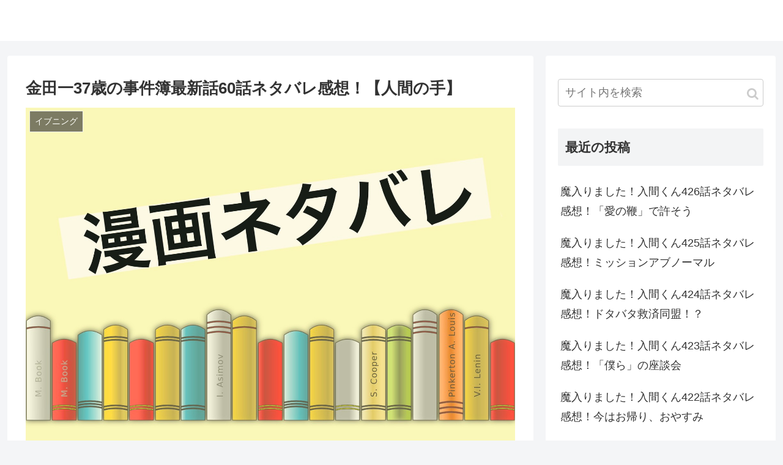

--- FILE ---
content_type: text/html; charset=UTF-8
request_url: https://www.automaticbooks.org/2020/07/22/kindaiti37nojikennbo60/
body_size: 28816
content:
<!doctype html>
<html lang="ja">

<head>
	
	
	<script data-ad-client="ca-pub-4930646427948782" async src="https://pagead2.googlesyndication.com/pagead/js/adsbygoogle.js"></script>
<meta charset="utf-8">
<meta http-equiv="X-UA-Compatible" content="IE=edge">
<meta name="viewport" content="width=device-width, initial-scale=1.0, viewport-fit=cover"/>

  
  <!-- Other Analytics -->
<script async src="https://pagead2.googlesyndication.com/pagead/js/adsbygoogle.js?client=ca-pub-2971896800507349"
     crossorigin="anonymous"></script>

<script type="text/javascript">
    (function(c,l,a,r,i,t,y){
        c[a]=c[a]||function(){(c[a].q=c[a].q||[]).push(arguments)};
        t=l.createElement(r);t.async=1;t.src="https://www.clarity.ms/tag/"+i;
        y=l.getElementsByTagName(r)[0];y.parentNode.insertBefore(t,y);
    })(window, document, "clarity", "script", "hmfxd38zea");
</script>
<!-- /Other Analytics -->
<title>金田一37歳の事件簿最新話60話ネタバレ感想！【人間の手】</title>
<meta name='robots' content='max-image-preview:large' />

<!-- OGP -->
<meta property="og:type" content="article">
<meta property="og:description" content="少年編からの大人になった金田一37歳の事件簿。現在のエピソードでは美しい館のモニターツアー中に謎のポルターガイストがおき、さらには殺人が起きています。肝試しをしていた大学生たちが、月森ちさとという人物に恨まれるようなことをしてその結果、どう">
<meta property="og:title" content="金田一37歳の事件簿最新話60話ネタバレ感想！【人間の手】">
<meta property="og:url" content="https://www.automaticbooks.org/2020/07/22/kindaiti37nojikennbo60/">
<meta property="og:image" content="https://www.automaticbooks.org/wp-content/uploads/2020/05/IMG_1522-1.jpg">
<meta property="og:site_name" content="">
<meta property="og:locale" content="ja_JP">
<meta property="article:published_time" content="2020-07-22T00:53:05+09:00" />
<meta property="article:modified_time" content="2020-07-22T00:53:05+09:00" />
<meta property="article:section" content="イブニング">
<meta property="article:section" content="金田一37歳の事件簿">
<!-- /OGP -->

<!-- Twitter Card -->
<meta name="twitter:card" content="summary_large_image">
<meta property="twitter:description" content="少年編からの大人になった金田一37歳の事件簿。現在のエピソードでは美しい館のモニターツアー中に謎のポルターガイストがおき、さらには殺人が起きています。肝試しをしていた大学生たちが、月森ちさとという人物に恨まれるようなことをしてその結果、どう">
<meta property="twitter:title" content="金田一37歳の事件簿最新話60話ネタバレ感想！【人間の手】">
<meta property="twitter:url" content="https://www.automaticbooks.org/2020/07/22/kindaiti37nojikennbo60/">
<meta name="twitter:image" content="https://www.automaticbooks.org/wp-content/uploads/2020/05/IMG_1522-1.jpg">
<meta name="twitter:domain" content="www.automaticbooks.org">
<!-- /Twitter Card -->
<link rel='dns-prefetch' href='//ajax.googleapis.com' />
<link rel='dns-prefetch' href='//cdnjs.cloudflare.com' />
<link rel='dns-prefetch' href='//www.googletagmanager.com' />
<link rel='dns-prefetch' href='//pagead2.googlesyndication.com' />
<link rel="alternate" type="application/rss+xml" title=" &raquo; フィード" href="https://www.automaticbooks.org/feed/" />
<link rel="alternate" type="application/rss+xml" title=" &raquo; コメントフィード" href="https://www.automaticbooks.org/comments/feed/" />
<link rel='stylesheet' id='cocoon-style-css' href='https://www.automaticbooks.org/wp-content/themes/cocoon-master/style.css?ver=6.1.9&#038;fver=20211008033055' media='all' />
<style id='cocoon-style-inline-css'>
@media screen and (max-width:480px){.page-body,.menu-content{font-size:16px}}.main{width:860px}.sidebar{width:376px}@media screen and (max-width:1260px){.wrap{width:auto}.main,.sidebar,.sidebar-left .main,.sidebar-left .sidebar{margin:0 .5%}.main{width:67%}.sidebar{padding:10px;width:30%}.entry-card-thumb{width:38%}.entry-card-content{margin-left:40%}}body::after{content:url(https://www.automaticbooks.org/wp-content/themes/cocoon-master/lib/analytics/access.php?post_id=20935&post_type=post);visibility:hidden;position:absolute;bottom:0;right:0;width:1px;height:1px;overflow:hidden}.toc-checkbox{display:none}.toc-content{visibility:hidden;height:0;opacity:.2;transition:all .5s ease-out}.toc-checkbox:checked~.toc-content{visibility:visible;padding-top:.6em;height:100%;opacity:1}.toc-title::after{content:'[開く]';margin-left:.5em;cursor:pointer;font-size:.8em}.toc-title:hover::after{text-decoration:underline}.toc-checkbox:checked+.toc-title::after{content:'[閉じる]'}#respond{display:none}.entry-content>*,.demo .entry-content p{line-height:1.8}.entry-content>*,.demo .entry-content p{margin-top:1.4em;margin-bottom:1.4em}.entry-content>.micro-top{margin-bottom:-1.54em}.entry-content>.micro-balloon{margin-bottom:-1.12em}.entry-content>.micro-bottom{margin-top:-1.54em}.entry-content>.micro-bottom.micro-balloon{margin-top:-1.12em;margin-bottom:1.4em}.blank-box.bb-key-color{border-color:#19448e}.iic-key-color li::before{color:#19448e}.blank-box.bb-tab.bb-key-color::before{background-color:#19448e}.tb-key-color .toggle-button{border:1px solid #19448e;background:#19448e;color:#fff}.tb-key-color .toggle-button::before{color:#ccc}.tb-key-color .toggle-checkbox:checked~.toggle-content{border-color:#19448e}.cb-key-color.caption-box{border-color:#19448e}.cb-key-color .caption-box-label{background-color:#19448e;color:#fff}.tcb-key-color .tab-caption-box-label{background-color:#19448e;color:#fff}.tcb-key-color .tab-caption-box-content{border-color:#19448e}.lb-key-color .label-box-content{border-color:#19448e}.mc-key-color{background-color:#19448e;color:#fff;border:0}.mc-key-color.micro-bottom::after{border-bottom-color:#19448e;border-top-color:transparent}.mc-key-color::before{border-top-color:transparent;border-bottom-color:transparent}.mc-key-color::after{border-top-color:#19448e}.btn-key-color,.btn-wrap.btn-wrap-key-color>a{background-color:#19448e}.has-text-color.has-key-color-color{color:#19448e}.has-background.has-key-color-background-color{background-color:#19448e}.article.page-body,body#tinymce.wp-editor{background-color:#fff}.article.page-body,.editor-post-title__block .editor-post-title__input,body#tinymce.wp-editor{color:#333}.main .has-key-color-background-color{background-color:#19448e}.main .has-key-color-color{color:#19448e}.main .has-key-color-border-color{border-color:#19448e}.btn-wrap.has-key-color-background-color>a{background-color:#19448e}.btn-wrap.has-key-color-color>a{color:#19448e}.btn-wrap.has-key-color-border-color>a{border-color:#19448e}.bb-tab.has-key-color-border-color .bb-label{background-color:#19448e}.toggle-wrap.has-key-color-border-color .toggle-button{background-color:#19448e}.toggle-wrap.has-key-color-border-color .toggle-button,.toggle-wrap.has-key-color-border-color .toggle-content{border-color:#19448e}.iconlist-box.has-key-color-icon-color li::before{color:#19448e}.micro-balloon.has-key-color-background-color{background-color:#19448e;border-color:transparent}.micro-balloon.has-key-color-background-color.micro-bottom::after{border-bottom-color:#19448e;border-top-color:transparent}.micro-balloon.has-key-color-background-color::before{border-top-color:transparent;border-bottom-color:transparent}.micro-balloon.has-key-color-background-color::after{border-top-color:#19448e}.micro-balloon.has-border-color.has-key-color-border-color{border-color:#19448e}.micro-balloon.micro-top.has-key-color-border-color::before{border-top-color:#19448e}.micro-balloon.micro-bottom.has-key-color-border-color::before{border-bottom-color:#19448e}.caption-box.has-key-color-border-color .box-label{background-color:#19448e}.tab-caption-box.has-key-color-border-color .box-label{background-color:#19448e}.tab-caption-box.has-key-color-border-color .box-content{border-color:#19448e}.tab-caption-box.has-key-color-background-color .box-content{background-color:#19448e}.label-box.has-key-color-border-color .box-content{border-color:#19448e}.label-box.has-key-color-background-color .box-content{background-color:#19448e}.sbp-l .speech-balloon.has-key-color-border-color::before{border-right-color:#19448e}.sbp-r .speech-balloon.has-key-color-border-color::before{border-left-color:#19448e}.sbp-l .speech-balloon.has-key-color-background-color::after{border-right-color:#19448e}.sbp-r .speech-balloon.has-key-color-background-color::after{border-left-color:#19448e}.sbs-line.sbp-r .speech-balloon.has-key-color-background-color{background-color:#19448e}.sbs-line.sbp-r .speech-balloon.has-key-color-border-color{border-color:#19448e}.speech-wrap.sbs-think .speech-balloon.has-key-color-border-color::before,.speech-wrap.sbs-think .speech-balloon.has-key-color-border-color::after{border-color:#19448e}.sbs-think .speech-balloon.has-key-color-background-color::before,.sbs-think .speech-balloon.has-key-color-background-color::after{background-color:#19448e}.timeline-box.has-key-color-point-color .timeline-item::before{background-color:#19448e}.main .has-red-background-color{background-color:#e60033}.main .has-red-color{color:#e60033}.main .has-red-border-color{border-color:#e60033}.btn-wrap.has-red-background-color>a{background-color:#e60033}.btn-wrap.has-red-color>a{color:#e60033}.btn-wrap.has-red-border-color>a{border-color:#e60033}.bb-tab.has-red-border-color .bb-label{background-color:#e60033}.toggle-wrap.has-red-border-color .toggle-button{background-color:#e60033}.toggle-wrap.has-red-border-color .toggle-button,.toggle-wrap.has-red-border-color .toggle-content{border-color:#e60033}.iconlist-box.has-red-icon-color li::before{color:#e60033}.micro-balloon.has-red-background-color{background-color:#e60033;border-color:transparent}.micro-balloon.has-red-background-color.micro-bottom::after{border-bottom-color:#e60033;border-top-color:transparent}.micro-balloon.has-red-background-color::before{border-top-color:transparent;border-bottom-color:transparent}.micro-balloon.has-red-background-color::after{border-top-color:#e60033}.micro-balloon.has-border-color.has-red-border-color{border-color:#e60033}.micro-balloon.micro-top.has-red-border-color::before{border-top-color:#e60033}.micro-balloon.micro-bottom.has-red-border-color::before{border-bottom-color:#e60033}.caption-box.has-red-border-color .box-label{background-color:#e60033}.tab-caption-box.has-red-border-color .box-label{background-color:#e60033}.tab-caption-box.has-red-border-color .box-content{border-color:#e60033}.tab-caption-box.has-red-background-color .box-content{background-color:#e60033}.label-box.has-red-border-color .box-content{border-color:#e60033}.label-box.has-red-background-color .box-content{background-color:#e60033}.sbp-l .speech-balloon.has-red-border-color::before{border-right-color:#e60033}.sbp-r .speech-balloon.has-red-border-color::before{border-left-color:#e60033}.sbp-l .speech-balloon.has-red-background-color::after{border-right-color:#e60033}.sbp-r .speech-balloon.has-red-background-color::after{border-left-color:#e60033}.sbs-line.sbp-r .speech-balloon.has-red-background-color{background-color:#e60033}.sbs-line.sbp-r .speech-balloon.has-red-border-color{border-color:#e60033}.speech-wrap.sbs-think .speech-balloon.has-red-border-color::before,.speech-wrap.sbs-think .speech-balloon.has-red-border-color::after{border-color:#e60033}.sbs-think .speech-balloon.has-red-background-color::before,.sbs-think .speech-balloon.has-red-background-color::after{background-color:#e60033}.timeline-box.has-red-point-color .timeline-item::before{background-color:#e60033}.main .has-pink-background-color{background-color:#e95295}.main .has-pink-color{color:#e95295}.main .has-pink-border-color{border-color:#e95295}.btn-wrap.has-pink-background-color>a{background-color:#e95295}.btn-wrap.has-pink-color>a{color:#e95295}.btn-wrap.has-pink-border-color>a{border-color:#e95295}.bb-tab.has-pink-border-color .bb-label{background-color:#e95295}.toggle-wrap.has-pink-border-color .toggle-button{background-color:#e95295}.toggle-wrap.has-pink-border-color .toggle-button,.toggle-wrap.has-pink-border-color .toggle-content{border-color:#e95295}.iconlist-box.has-pink-icon-color li::before{color:#e95295}.micro-balloon.has-pink-background-color{background-color:#e95295;border-color:transparent}.micro-balloon.has-pink-background-color.micro-bottom::after{border-bottom-color:#e95295;border-top-color:transparent}.micro-balloon.has-pink-background-color::before{border-top-color:transparent;border-bottom-color:transparent}.micro-balloon.has-pink-background-color::after{border-top-color:#e95295}.micro-balloon.has-border-color.has-pink-border-color{border-color:#e95295}.micro-balloon.micro-top.has-pink-border-color::before{border-top-color:#e95295}.micro-balloon.micro-bottom.has-pink-border-color::before{border-bottom-color:#e95295}.caption-box.has-pink-border-color .box-label{background-color:#e95295}.tab-caption-box.has-pink-border-color .box-label{background-color:#e95295}.tab-caption-box.has-pink-border-color .box-content{border-color:#e95295}.tab-caption-box.has-pink-background-color .box-content{background-color:#e95295}.label-box.has-pink-border-color .box-content{border-color:#e95295}.label-box.has-pink-background-color .box-content{background-color:#e95295}.sbp-l .speech-balloon.has-pink-border-color::before{border-right-color:#e95295}.sbp-r .speech-balloon.has-pink-border-color::before{border-left-color:#e95295}.sbp-l .speech-balloon.has-pink-background-color::after{border-right-color:#e95295}.sbp-r .speech-balloon.has-pink-background-color::after{border-left-color:#e95295}.sbs-line.sbp-r .speech-balloon.has-pink-background-color{background-color:#e95295}.sbs-line.sbp-r .speech-balloon.has-pink-border-color{border-color:#e95295}.speech-wrap.sbs-think .speech-balloon.has-pink-border-color::before,.speech-wrap.sbs-think .speech-balloon.has-pink-border-color::after{border-color:#e95295}.sbs-think .speech-balloon.has-pink-background-color::before,.sbs-think .speech-balloon.has-pink-background-color::after{background-color:#e95295}.timeline-box.has-pink-point-color .timeline-item::before{background-color:#e95295}.main .has-purple-background-color{background-color:#884898}.main .has-purple-color{color:#884898}.main .has-purple-border-color{border-color:#884898}.btn-wrap.has-purple-background-color>a{background-color:#884898}.btn-wrap.has-purple-color>a{color:#884898}.btn-wrap.has-purple-border-color>a{border-color:#884898}.bb-tab.has-purple-border-color .bb-label{background-color:#884898}.toggle-wrap.has-purple-border-color .toggle-button{background-color:#884898}.toggle-wrap.has-purple-border-color .toggle-button,.toggle-wrap.has-purple-border-color .toggle-content{border-color:#884898}.iconlist-box.has-purple-icon-color li::before{color:#884898}.micro-balloon.has-purple-background-color{background-color:#884898;border-color:transparent}.micro-balloon.has-purple-background-color.micro-bottom::after{border-bottom-color:#884898;border-top-color:transparent}.micro-balloon.has-purple-background-color::before{border-top-color:transparent;border-bottom-color:transparent}.micro-balloon.has-purple-background-color::after{border-top-color:#884898}.micro-balloon.has-border-color.has-purple-border-color{border-color:#884898}.micro-balloon.micro-top.has-purple-border-color::before{border-top-color:#884898}.micro-balloon.micro-bottom.has-purple-border-color::before{border-bottom-color:#884898}.caption-box.has-purple-border-color .box-label{background-color:#884898}.tab-caption-box.has-purple-border-color .box-label{background-color:#884898}.tab-caption-box.has-purple-border-color .box-content{border-color:#884898}.tab-caption-box.has-purple-background-color .box-content{background-color:#884898}.label-box.has-purple-border-color .box-content{border-color:#884898}.label-box.has-purple-background-color .box-content{background-color:#884898}.sbp-l .speech-balloon.has-purple-border-color::before{border-right-color:#884898}.sbp-r .speech-balloon.has-purple-border-color::before{border-left-color:#884898}.sbp-l .speech-balloon.has-purple-background-color::after{border-right-color:#884898}.sbp-r .speech-balloon.has-purple-background-color::after{border-left-color:#884898}.sbs-line.sbp-r .speech-balloon.has-purple-background-color{background-color:#884898}.sbs-line.sbp-r .speech-balloon.has-purple-border-color{border-color:#884898}.speech-wrap.sbs-think .speech-balloon.has-purple-border-color::before,.speech-wrap.sbs-think .speech-balloon.has-purple-border-color::after{border-color:#884898}.sbs-think .speech-balloon.has-purple-background-color::before,.sbs-think .speech-balloon.has-purple-background-color::after{background-color:#884898}.timeline-box.has-purple-point-color .timeline-item::before{background-color:#884898}.main .has-deep-background-color{background-color:#55295b}.main .has-deep-color{color:#55295b}.main .has-deep-border-color{border-color:#55295b}.btn-wrap.has-deep-background-color>a{background-color:#55295b}.btn-wrap.has-deep-color>a{color:#55295b}.btn-wrap.has-deep-border-color>a{border-color:#55295b}.bb-tab.has-deep-border-color .bb-label{background-color:#55295b}.toggle-wrap.has-deep-border-color .toggle-button{background-color:#55295b}.toggle-wrap.has-deep-border-color .toggle-button,.toggle-wrap.has-deep-border-color .toggle-content{border-color:#55295b}.iconlist-box.has-deep-icon-color li::before{color:#55295b}.micro-balloon.has-deep-background-color{background-color:#55295b;border-color:transparent}.micro-balloon.has-deep-background-color.micro-bottom::after{border-bottom-color:#55295b;border-top-color:transparent}.micro-balloon.has-deep-background-color::before{border-top-color:transparent;border-bottom-color:transparent}.micro-balloon.has-deep-background-color::after{border-top-color:#55295b}.micro-balloon.has-border-color.has-deep-border-color{border-color:#55295b}.micro-balloon.micro-top.has-deep-border-color::before{border-top-color:#55295b}.micro-balloon.micro-bottom.has-deep-border-color::before{border-bottom-color:#55295b}.caption-box.has-deep-border-color .box-label{background-color:#55295b}.tab-caption-box.has-deep-border-color .box-label{background-color:#55295b}.tab-caption-box.has-deep-border-color .box-content{border-color:#55295b}.tab-caption-box.has-deep-background-color .box-content{background-color:#55295b}.label-box.has-deep-border-color .box-content{border-color:#55295b}.label-box.has-deep-background-color .box-content{background-color:#55295b}.sbp-l .speech-balloon.has-deep-border-color::before{border-right-color:#55295b}.sbp-r .speech-balloon.has-deep-border-color::before{border-left-color:#55295b}.sbp-l .speech-balloon.has-deep-background-color::after{border-right-color:#55295b}.sbp-r .speech-balloon.has-deep-background-color::after{border-left-color:#55295b}.sbs-line.sbp-r .speech-balloon.has-deep-background-color{background-color:#55295b}.sbs-line.sbp-r .speech-balloon.has-deep-border-color{border-color:#55295b}.speech-wrap.sbs-think .speech-balloon.has-deep-border-color::before,.speech-wrap.sbs-think .speech-balloon.has-deep-border-color::after{border-color:#55295b}.sbs-think .speech-balloon.has-deep-background-color::before,.sbs-think .speech-balloon.has-deep-background-color::after{background-color:#55295b}.timeline-box.has-deep-point-color .timeline-item::before{background-color:#55295b}.main .has-indigo-background-color{background-color:#1e50a2}.main .has-indigo-color{color:#1e50a2}.main .has-indigo-border-color{border-color:#1e50a2}.btn-wrap.has-indigo-background-color>a{background-color:#1e50a2}.btn-wrap.has-indigo-color>a{color:#1e50a2}.btn-wrap.has-indigo-border-color>a{border-color:#1e50a2}.bb-tab.has-indigo-border-color .bb-label{background-color:#1e50a2}.toggle-wrap.has-indigo-border-color .toggle-button{background-color:#1e50a2}.toggle-wrap.has-indigo-border-color .toggle-button,.toggle-wrap.has-indigo-border-color .toggle-content{border-color:#1e50a2}.iconlist-box.has-indigo-icon-color li::before{color:#1e50a2}.micro-balloon.has-indigo-background-color{background-color:#1e50a2;border-color:transparent}.micro-balloon.has-indigo-background-color.micro-bottom::after{border-bottom-color:#1e50a2;border-top-color:transparent}.micro-balloon.has-indigo-background-color::before{border-top-color:transparent;border-bottom-color:transparent}.micro-balloon.has-indigo-background-color::after{border-top-color:#1e50a2}.micro-balloon.has-border-color.has-indigo-border-color{border-color:#1e50a2}.micro-balloon.micro-top.has-indigo-border-color::before{border-top-color:#1e50a2}.micro-balloon.micro-bottom.has-indigo-border-color::before{border-bottom-color:#1e50a2}.caption-box.has-indigo-border-color .box-label{background-color:#1e50a2}.tab-caption-box.has-indigo-border-color .box-label{background-color:#1e50a2}.tab-caption-box.has-indigo-border-color .box-content{border-color:#1e50a2}.tab-caption-box.has-indigo-background-color .box-content{background-color:#1e50a2}.label-box.has-indigo-border-color .box-content{border-color:#1e50a2}.label-box.has-indigo-background-color .box-content{background-color:#1e50a2}.sbp-l .speech-balloon.has-indigo-border-color::before{border-right-color:#1e50a2}.sbp-r .speech-balloon.has-indigo-border-color::before{border-left-color:#1e50a2}.sbp-l .speech-balloon.has-indigo-background-color::after{border-right-color:#1e50a2}.sbp-r .speech-balloon.has-indigo-background-color::after{border-left-color:#1e50a2}.sbs-line.sbp-r .speech-balloon.has-indigo-background-color{background-color:#1e50a2}.sbs-line.sbp-r .speech-balloon.has-indigo-border-color{border-color:#1e50a2}.speech-wrap.sbs-think .speech-balloon.has-indigo-border-color::before,.speech-wrap.sbs-think .speech-balloon.has-indigo-border-color::after{border-color:#1e50a2}.sbs-think .speech-balloon.has-indigo-background-color::before,.sbs-think .speech-balloon.has-indigo-background-color::after{background-color:#1e50a2}.timeline-box.has-indigo-point-color .timeline-item::before{background-color:#1e50a2}.main .has-blue-background-color{background-color:#0095d9}.main .has-blue-color{color:#0095d9}.main .has-blue-border-color{border-color:#0095d9}.btn-wrap.has-blue-background-color>a{background-color:#0095d9}.btn-wrap.has-blue-color>a{color:#0095d9}.btn-wrap.has-blue-border-color>a{border-color:#0095d9}.bb-tab.has-blue-border-color .bb-label{background-color:#0095d9}.toggle-wrap.has-blue-border-color .toggle-button{background-color:#0095d9}.toggle-wrap.has-blue-border-color .toggle-button,.toggle-wrap.has-blue-border-color .toggle-content{border-color:#0095d9}.iconlist-box.has-blue-icon-color li::before{color:#0095d9}.micro-balloon.has-blue-background-color{background-color:#0095d9;border-color:transparent}.micro-balloon.has-blue-background-color.micro-bottom::after{border-bottom-color:#0095d9;border-top-color:transparent}.micro-balloon.has-blue-background-color::before{border-top-color:transparent;border-bottom-color:transparent}.micro-balloon.has-blue-background-color::after{border-top-color:#0095d9}.micro-balloon.has-border-color.has-blue-border-color{border-color:#0095d9}.micro-balloon.micro-top.has-blue-border-color::before{border-top-color:#0095d9}.micro-balloon.micro-bottom.has-blue-border-color::before{border-bottom-color:#0095d9}.caption-box.has-blue-border-color .box-label{background-color:#0095d9}.tab-caption-box.has-blue-border-color .box-label{background-color:#0095d9}.tab-caption-box.has-blue-border-color .box-content{border-color:#0095d9}.tab-caption-box.has-blue-background-color .box-content{background-color:#0095d9}.label-box.has-blue-border-color .box-content{border-color:#0095d9}.label-box.has-blue-background-color .box-content{background-color:#0095d9}.sbp-l .speech-balloon.has-blue-border-color::before{border-right-color:#0095d9}.sbp-r .speech-balloon.has-blue-border-color::before{border-left-color:#0095d9}.sbp-l .speech-balloon.has-blue-background-color::after{border-right-color:#0095d9}.sbp-r .speech-balloon.has-blue-background-color::after{border-left-color:#0095d9}.sbs-line.sbp-r .speech-balloon.has-blue-background-color{background-color:#0095d9}.sbs-line.sbp-r .speech-balloon.has-blue-border-color{border-color:#0095d9}.speech-wrap.sbs-think .speech-balloon.has-blue-border-color::before,.speech-wrap.sbs-think .speech-balloon.has-blue-border-color::after{border-color:#0095d9}.sbs-think .speech-balloon.has-blue-background-color::before,.sbs-think .speech-balloon.has-blue-background-color::after{background-color:#0095d9}.timeline-box.has-blue-point-color .timeline-item::before{background-color:#0095d9}.main .has-light-blue-background-color{background-color:#2ca9e1}.main .has-light-blue-color{color:#2ca9e1}.main .has-light-blue-border-color{border-color:#2ca9e1}.btn-wrap.has-light-blue-background-color>a{background-color:#2ca9e1}.btn-wrap.has-light-blue-color>a{color:#2ca9e1}.btn-wrap.has-light-blue-border-color>a{border-color:#2ca9e1}.bb-tab.has-light-blue-border-color .bb-label{background-color:#2ca9e1}.toggle-wrap.has-light-blue-border-color .toggle-button{background-color:#2ca9e1}.toggle-wrap.has-light-blue-border-color .toggle-button,.toggle-wrap.has-light-blue-border-color .toggle-content{border-color:#2ca9e1}.iconlist-box.has-light-blue-icon-color li::before{color:#2ca9e1}.micro-balloon.has-light-blue-background-color{background-color:#2ca9e1;border-color:transparent}.micro-balloon.has-light-blue-background-color.micro-bottom::after{border-bottom-color:#2ca9e1;border-top-color:transparent}.micro-balloon.has-light-blue-background-color::before{border-top-color:transparent;border-bottom-color:transparent}.micro-balloon.has-light-blue-background-color::after{border-top-color:#2ca9e1}.micro-balloon.has-border-color.has-light-blue-border-color{border-color:#2ca9e1}.micro-balloon.micro-top.has-light-blue-border-color::before{border-top-color:#2ca9e1}.micro-balloon.micro-bottom.has-light-blue-border-color::before{border-bottom-color:#2ca9e1}.caption-box.has-light-blue-border-color .box-label{background-color:#2ca9e1}.tab-caption-box.has-light-blue-border-color .box-label{background-color:#2ca9e1}.tab-caption-box.has-light-blue-border-color .box-content{border-color:#2ca9e1}.tab-caption-box.has-light-blue-background-color .box-content{background-color:#2ca9e1}.label-box.has-light-blue-border-color .box-content{border-color:#2ca9e1}.label-box.has-light-blue-background-color .box-content{background-color:#2ca9e1}.sbp-l .speech-balloon.has-light-blue-border-color::before{border-right-color:#2ca9e1}.sbp-r .speech-balloon.has-light-blue-border-color::before{border-left-color:#2ca9e1}.sbp-l .speech-balloon.has-light-blue-background-color::after{border-right-color:#2ca9e1}.sbp-r .speech-balloon.has-light-blue-background-color::after{border-left-color:#2ca9e1}.sbs-line.sbp-r .speech-balloon.has-light-blue-background-color{background-color:#2ca9e1}.sbs-line.sbp-r .speech-balloon.has-light-blue-border-color{border-color:#2ca9e1}.speech-wrap.sbs-think .speech-balloon.has-light-blue-border-color::before,.speech-wrap.sbs-think .speech-balloon.has-light-blue-border-color::after{border-color:#2ca9e1}.sbs-think .speech-balloon.has-light-blue-background-color::before,.sbs-think .speech-balloon.has-light-blue-background-color::after{background-color:#2ca9e1}.timeline-box.has-light-blue-point-color .timeline-item::before{background-color:#2ca9e1}.main .has-cyan-background-color{background-color:#00a3af}.main .has-cyan-color{color:#00a3af}.main .has-cyan-border-color{border-color:#00a3af}.btn-wrap.has-cyan-background-color>a{background-color:#00a3af}.btn-wrap.has-cyan-color>a{color:#00a3af}.btn-wrap.has-cyan-border-color>a{border-color:#00a3af}.bb-tab.has-cyan-border-color .bb-label{background-color:#00a3af}.toggle-wrap.has-cyan-border-color .toggle-button{background-color:#00a3af}.toggle-wrap.has-cyan-border-color .toggle-button,.toggle-wrap.has-cyan-border-color .toggle-content{border-color:#00a3af}.iconlist-box.has-cyan-icon-color li::before{color:#00a3af}.micro-balloon.has-cyan-background-color{background-color:#00a3af;border-color:transparent}.micro-balloon.has-cyan-background-color.micro-bottom::after{border-bottom-color:#00a3af;border-top-color:transparent}.micro-balloon.has-cyan-background-color::before{border-top-color:transparent;border-bottom-color:transparent}.micro-balloon.has-cyan-background-color::after{border-top-color:#00a3af}.micro-balloon.has-border-color.has-cyan-border-color{border-color:#00a3af}.micro-balloon.micro-top.has-cyan-border-color::before{border-top-color:#00a3af}.micro-balloon.micro-bottom.has-cyan-border-color::before{border-bottom-color:#00a3af}.caption-box.has-cyan-border-color .box-label{background-color:#00a3af}.tab-caption-box.has-cyan-border-color .box-label{background-color:#00a3af}.tab-caption-box.has-cyan-border-color .box-content{border-color:#00a3af}.tab-caption-box.has-cyan-background-color .box-content{background-color:#00a3af}.label-box.has-cyan-border-color .box-content{border-color:#00a3af}.label-box.has-cyan-background-color .box-content{background-color:#00a3af}.sbp-l .speech-balloon.has-cyan-border-color::before{border-right-color:#00a3af}.sbp-r .speech-balloon.has-cyan-border-color::before{border-left-color:#00a3af}.sbp-l .speech-balloon.has-cyan-background-color::after{border-right-color:#00a3af}.sbp-r .speech-balloon.has-cyan-background-color::after{border-left-color:#00a3af}.sbs-line.sbp-r .speech-balloon.has-cyan-background-color{background-color:#00a3af}.sbs-line.sbp-r .speech-balloon.has-cyan-border-color{border-color:#00a3af}.speech-wrap.sbs-think .speech-balloon.has-cyan-border-color::before,.speech-wrap.sbs-think .speech-balloon.has-cyan-border-color::after{border-color:#00a3af}.sbs-think .speech-balloon.has-cyan-background-color::before,.sbs-think .speech-balloon.has-cyan-background-color::after{background-color:#00a3af}.timeline-box.has-cyan-point-color .timeline-item::before{background-color:#00a3af}.main .has-teal-background-color{background-color:#007b43}.main .has-teal-color{color:#007b43}.main .has-teal-border-color{border-color:#007b43}.btn-wrap.has-teal-background-color>a{background-color:#007b43}.btn-wrap.has-teal-color>a{color:#007b43}.btn-wrap.has-teal-border-color>a{border-color:#007b43}.bb-tab.has-teal-border-color .bb-label{background-color:#007b43}.toggle-wrap.has-teal-border-color .toggle-button{background-color:#007b43}.toggle-wrap.has-teal-border-color .toggle-button,.toggle-wrap.has-teal-border-color .toggle-content{border-color:#007b43}.iconlist-box.has-teal-icon-color li::before{color:#007b43}.micro-balloon.has-teal-background-color{background-color:#007b43;border-color:transparent}.micro-balloon.has-teal-background-color.micro-bottom::after{border-bottom-color:#007b43;border-top-color:transparent}.micro-balloon.has-teal-background-color::before{border-top-color:transparent;border-bottom-color:transparent}.micro-balloon.has-teal-background-color::after{border-top-color:#007b43}.micro-balloon.has-border-color.has-teal-border-color{border-color:#007b43}.micro-balloon.micro-top.has-teal-border-color::before{border-top-color:#007b43}.micro-balloon.micro-bottom.has-teal-border-color::before{border-bottom-color:#007b43}.caption-box.has-teal-border-color .box-label{background-color:#007b43}.tab-caption-box.has-teal-border-color .box-label{background-color:#007b43}.tab-caption-box.has-teal-border-color .box-content{border-color:#007b43}.tab-caption-box.has-teal-background-color .box-content{background-color:#007b43}.label-box.has-teal-border-color .box-content{border-color:#007b43}.label-box.has-teal-background-color .box-content{background-color:#007b43}.sbp-l .speech-balloon.has-teal-border-color::before{border-right-color:#007b43}.sbp-r .speech-balloon.has-teal-border-color::before{border-left-color:#007b43}.sbp-l .speech-balloon.has-teal-background-color::after{border-right-color:#007b43}.sbp-r .speech-balloon.has-teal-background-color::after{border-left-color:#007b43}.sbs-line.sbp-r .speech-balloon.has-teal-background-color{background-color:#007b43}.sbs-line.sbp-r .speech-balloon.has-teal-border-color{border-color:#007b43}.speech-wrap.sbs-think .speech-balloon.has-teal-border-color::before,.speech-wrap.sbs-think .speech-balloon.has-teal-border-color::after{border-color:#007b43}.sbs-think .speech-balloon.has-teal-background-color::before,.sbs-think .speech-balloon.has-teal-background-color::after{background-color:#007b43}.timeline-box.has-teal-point-color .timeline-item::before{background-color:#007b43}.main .has-green-background-color{background-color:#3eb370}.main .has-green-color{color:#3eb370}.main .has-green-border-color{border-color:#3eb370}.btn-wrap.has-green-background-color>a{background-color:#3eb370}.btn-wrap.has-green-color>a{color:#3eb370}.btn-wrap.has-green-border-color>a{border-color:#3eb370}.bb-tab.has-green-border-color .bb-label{background-color:#3eb370}.toggle-wrap.has-green-border-color .toggle-button{background-color:#3eb370}.toggle-wrap.has-green-border-color .toggle-button,.toggle-wrap.has-green-border-color .toggle-content{border-color:#3eb370}.iconlist-box.has-green-icon-color li::before{color:#3eb370}.micro-balloon.has-green-background-color{background-color:#3eb370;border-color:transparent}.micro-balloon.has-green-background-color.micro-bottom::after{border-bottom-color:#3eb370;border-top-color:transparent}.micro-balloon.has-green-background-color::before{border-top-color:transparent;border-bottom-color:transparent}.micro-balloon.has-green-background-color::after{border-top-color:#3eb370}.micro-balloon.has-border-color.has-green-border-color{border-color:#3eb370}.micro-balloon.micro-top.has-green-border-color::before{border-top-color:#3eb370}.micro-balloon.micro-bottom.has-green-border-color::before{border-bottom-color:#3eb370}.caption-box.has-green-border-color .box-label{background-color:#3eb370}.tab-caption-box.has-green-border-color .box-label{background-color:#3eb370}.tab-caption-box.has-green-border-color .box-content{border-color:#3eb370}.tab-caption-box.has-green-background-color .box-content{background-color:#3eb370}.label-box.has-green-border-color .box-content{border-color:#3eb370}.label-box.has-green-background-color .box-content{background-color:#3eb370}.sbp-l .speech-balloon.has-green-border-color::before{border-right-color:#3eb370}.sbp-r .speech-balloon.has-green-border-color::before{border-left-color:#3eb370}.sbp-l .speech-balloon.has-green-background-color::after{border-right-color:#3eb370}.sbp-r .speech-balloon.has-green-background-color::after{border-left-color:#3eb370}.sbs-line.sbp-r .speech-balloon.has-green-background-color{background-color:#3eb370}.sbs-line.sbp-r .speech-balloon.has-green-border-color{border-color:#3eb370}.speech-wrap.sbs-think .speech-balloon.has-green-border-color::before,.speech-wrap.sbs-think .speech-balloon.has-green-border-color::after{border-color:#3eb370}.sbs-think .speech-balloon.has-green-background-color::before,.sbs-think .speech-balloon.has-green-background-color::after{background-color:#3eb370}.timeline-box.has-green-point-color .timeline-item::before{background-color:#3eb370}.main .has-light-green-background-color{background-color:#8bc34a}.main .has-light-green-color{color:#8bc34a}.main .has-light-green-border-color{border-color:#8bc34a}.btn-wrap.has-light-green-background-color>a{background-color:#8bc34a}.btn-wrap.has-light-green-color>a{color:#8bc34a}.btn-wrap.has-light-green-border-color>a{border-color:#8bc34a}.bb-tab.has-light-green-border-color .bb-label{background-color:#8bc34a}.toggle-wrap.has-light-green-border-color .toggle-button{background-color:#8bc34a}.toggle-wrap.has-light-green-border-color .toggle-button,.toggle-wrap.has-light-green-border-color .toggle-content{border-color:#8bc34a}.iconlist-box.has-light-green-icon-color li::before{color:#8bc34a}.micro-balloon.has-light-green-background-color{background-color:#8bc34a;border-color:transparent}.micro-balloon.has-light-green-background-color.micro-bottom::after{border-bottom-color:#8bc34a;border-top-color:transparent}.micro-balloon.has-light-green-background-color::before{border-top-color:transparent;border-bottom-color:transparent}.micro-balloon.has-light-green-background-color::after{border-top-color:#8bc34a}.micro-balloon.has-border-color.has-light-green-border-color{border-color:#8bc34a}.micro-balloon.micro-top.has-light-green-border-color::before{border-top-color:#8bc34a}.micro-balloon.micro-bottom.has-light-green-border-color::before{border-bottom-color:#8bc34a}.caption-box.has-light-green-border-color .box-label{background-color:#8bc34a}.tab-caption-box.has-light-green-border-color .box-label{background-color:#8bc34a}.tab-caption-box.has-light-green-border-color .box-content{border-color:#8bc34a}.tab-caption-box.has-light-green-background-color .box-content{background-color:#8bc34a}.label-box.has-light-green-border-color .box-content{border-color:#8bc34a}.label-box.has-light-green-background-color .box-content{background-color:#8bc34a}.sbp-l .speech-balloon.has-light-green-border-color::before{border-right-color:#8bc34a}.sbp-r .speech-balloon.has-light-green-border-color::before{border-left-color:#8bc34a}.sbp-l .speech-balloon.has-light-green-background-color::after{border-right-color:#8bc34a}.sbp-r .speech-balloon.has-light-green-background-color::after{border-left-color:#8bc34a}.sbs-line.sbp-r .speech-balloon.has-light-green-background-color{background-color:#8bc34a}.sbs-line.sbp-r .speech-balloon.has-light-green-border-color{border-color:#8bc34a}.speech-wrap.sbs-think .speech-balloon.has-light-green-border-color::before,.speech-wrap.sbs-think .speech-balloon.has-light-green-border-color::after{border-color:#8bc34a}.sbs-think .speech-balloon.has-light-green-background-color::before,.sbs-think .speech-balloon.has-light-green-background-color::after{background-color:#8bc34a}.timeline-box.has-light-green-point-color .timeline-item::before{background-color:#8bc34a}.main .has-lime-background-color{background-color:#c3d825}.main .has-lime-color{color:#c3d825}.main .has-lime-border-color{border-color:#c3d825}.btn-wrap.has-lime-background-color>a{background-color:#c3d825}.btn-wrap.has-lime-color>a{color:#c3d825}.btn-wrap.has-lime-border-color>a{border-color:#c3d825}.bb-tab.has-lime-border-color .bb-label{background-color:#c3d825}.toggle-wrap.has-lime-border-color .toggle-button{background-color:#c3d825}.toggle-wrap.has-lime-border-color .toggle-button,.toggle-wrap.has-lime-border-color .toggle-content{border-color:#c3d825}.iconlist-box.has-lime-icon-color li::before{color:#c3d825}.micro-balloon.has-lime-background-color{background-color:#c3d825;border-color:transparent}.micro-balloon.has-lime-background-color.micro-bottom::after{border-bottom-color:#c3d825;border-top-color:transparent}.micro-balloon.has-lime-background-color::before{border-top-color:transparent;border-bottom-color:transparent}.micro-balloon.has-lime-background-color::after{border-top-color:#c3d825}.micro-balloon.has-border-color.has-lime-border-color{border-color:#c3d825}.micro-balloon.micro-top.has-lime-border-color::before{border-top-color:#c3d825}.micro-balloon.micro-bottom.has-lime-border-color::before{border-bottom-color:#c3d825}.caption-box.has-lime-border-color .box-label{background-color:#c3d825}.tab-caption-box.has-lime-border-color .box-label{background-color:#c3d825}.tab-caption-box.has-lime-border-color .box-content{border-color:#c3d825}.tab-caption-box.has-lime-background-color .box-content{background-color:#c3d825}.label-box.has-lime-border-color .box-content{border-color:#c3d825}.label-box.has-lime-background-color .box-content{background-color:#c3d825}.sbp-l .speech-balloon.has-lime-border-color::before{border-right-color:#c3d825}.sbp-r .speech-balloon.has-lime-border-color::before{border-left-color:#c3d825}.sbp-l .speech-balloon.has-lime-background-color::after{border-right-color:#c3d825}.sbp-r .speech-balloon.has-lime-background-color::after{border-left-color:#c3d825}.sbs-line.sbp-r .speech-balloon.has-lime-background-color{background-color:#c3d825}.sbs-line.sbp-r .speech-balloon.has-lime-border-color{border-color:#c3d825}.speech-wrap.sbs-think .speech-balloon.has-lime-border-color::before,.speech-wrap.sbs-think .speech-balloon.has-lime-border-color::after{border-color:#c3d825}.sbs-think .speech-balloon.has-lime-background-color::before,.sbs-think .speech-balloon.has-lime-background-color::after{background-color:#c3d825}.timeline-box.has-lime-point-color .timeline-item::before{background-color:#c3d825}.main .has-yellow-background-color{background-color:#ffd900}.main .has-yellow-color{color:#ffd900}.main .has-yellow-border-color{border-color:#ffd900}.btn-wrap.has-yellow-background-color>a{background-color:#ffd900}.btn-wrap.has-yellow-color>a{color:#ffd900}.btn-wrap.has-yellow-border-color>a{border-color:#ffd900}.bb-tab.has-yellow-border-color .bb-label{background-color:#ffd900}.toggle-wrap.has-yellow-border-color .toggle-button{background-color:#ffd900}.toggle-wrap.has-yellow-border-color .toggle-button,.toggle-wrap.has-yellow-border-color .toggle-content{border-color:#ffd900}.iconlist-box.has-yellow-icon-color li::before{color:#ffd900}.micro-balloon.has-yellow-background-color{background-color:#ffd900;border-color:transparent}.micro-balloon.has-yellow-background-color.micro-bottom::after{border-bottom-color:#ffd900;border-top-color:transparent}.micro-balloon.has-yellow-background-color::before{border-top-color:transparent;border-bottom-color:transparent}.micro-balloon.has-yellow-background-color::after{border-top-color:#ffd900}.micro-balloon.has-border-color.has-yellow-border-color{border-color:#ffd900}.micro-balloon.micro-top.has-yellow-border-color::before{border-top-color:#ffd900}.micro-balloon.micro-bottom.has-yellow-border-color::before{border-bottom-color:#ffd900}.caption-box.has-yellow-border-color .box-label{background-color:#ffd900}.tab-caption-box.has-yellow-border-color .box-label{background-color:#ffd900}.tab-caption-box.has-yellow-border-color .box-content{border-color:#ffd900}.tab-caption-box.has-yellow-background-color .box-content{background-color:#ffd900}.label-box.has-yellow-border-color .box-content{border-color:#ffd900}.label-box.has-yellow-background-color .box-content{background-color:#ffd900}.sbp-l .speech-balloon.has-yellow-border-color::before{border-right-color:#ffd900}.sbp-r .speech-balloon.has-yellow-border-color::before{border-left-color:#ffd900}.sbp-l .speech-balloon.has-yellow-background-color::after{border-right-color:#ffd900}.sbp-r .speech-balloon.has-yellow-background-color::after{border-left-color:#ffd900}.sbs-line.sbp-r .speech-balloon.has-yellow-background-color{background-color:#ffd900}.sbs-line.sbp-r .speech-balloon.has-yellow-border-color{border-color:#ffd900}.speech-wrap.sbs-think .speech-balloon.has-yellow-border-color::before,.speech-wrap.sbs-think .speech-balloon.has-yellow-border-color::after{border-color:#ffd900}.sbs-think .speech-balloon.has-yellow-background-color::before,.sbs-think .speech-balloon.has-yellow-background-color::after{background-color:#ffd900}.timeline-box.has-yellow-point-color .timeline-item::before{background-color:#ffd900}.main .has-amber-background-color{background-color:#ffc107}.main .has-amber-color{color:#ffc107}.main .has-amber-border-color{border-color:#ffc107}.btn-wrap.has-amber-background-color>a{background-color:#ffc107}.btn-wrap.has-amber-color>a{color:#ffc107}.btn-wrap.has-amber-border-color>a{border-color:#ffc107}.bb-tab.has-amber-border-color .bb-label{background-color:#ffc107}.toggle-wrap.has-amber-border-color .toggle-button{background-color:#ffc107}.toggle-wrap.has-amber-border-color .toggle-button,.toggle-wrap.has-amber-border-color .toggle-content{border-color:#ffc107}.iconlist-box.has-amber-icon-color li::before{color:#ffc107}.micro-balloon.has-amber-background-color{background-color:#ffc107;border-color:transparent}.micro-balloon.has-amber-background-color.micro-bottom::after{border-bottom-color:#ffc107;border-top-color:transparent}.micro-balloon.has-amber-background-color::before{border-top-color:transparent;border-bottom-color:transparent}.micro-balloon.has-amber-background-color::after{border-top-color:#ffc107}.micro-balloon.has-border-color.has-amber-border-color{border-color:#ffc107}.micro-balloon.micro-top.has-amber-border-color::before{border-top-color:#ffc107}.micro-balloon.micro-bottom.has-amber-border-color::before{border-bottom-color:#ffc107}.caption-box.has-amber-border-color .box-label{background-color:#ffc107}.tab-caption-box.has-amber-border-color .box-label{background-color:#ffc107}.tab-caption-box.has-amber-border-color .box-content{border-color:#ffc107}.tab-caption-box.has-amber-background-color .box-content{background-color:#ffc107}.label-box.has-amber-border-color .box-content{border-color:#ffc107}.label-box.has-amber-background-color .box-content{background-color:#ffc107}.sbp-l .speech-balloon.has-amber-border-color::before{border-right-color:#ffc107}.sbp-r .speech-balloon.has-amber-border-color::before{border-left-color:#ffc107}.sbp-l .speech-balloon.has-amber-background-color::after{border-right-color:#ffc107}.sbp-r .speech-balloon.has-amber-background-color::after{border-left-color:#ffc107}.sbs-line.sbp-r .speech-balloon.has-amber-background-color{background-color:#ffc107}.sbs-line.sbp-r .speech-balloon.has-amber-border-color{border-color:#ffc107}.speech-wrap.sbs-think .speech-balloon.has-amber-border-color::before,.speech-wrap.sbs-think .speech-balloon.has-amber-border-color::after{border-color:#ffc107}.sbs-think .speech-balloon.has-amber-background-color::before,.sbs-think .speech-balloon.has-amber-background-color::after{background-color:#ffc107}.timeline-box.has-amber-point-color .timeline-item::before{background-color:#ffc107}.main .has-orange-background-color{background-color:#f39800}.main .has-orange-color{color:#f39800}.main .has-orange-border-color{border-color:#f39800}.btn-wrap.has-orange-background-color>a{background-color:#f39800}.btn-wrap.has-orange-color>a{color:#f39800}.btn-wrap.has-orange-border-color>a{border-color:#f39800}.bb-tab.has-orange-border-color .bb-label{background-color:#f39800}.toggle-wrap.has-orange-border-color .toggle-button{background-color:#f39800}.toggle-wrap.has-orange-border-color .toggle-button,.toggle-wrap.has-orange-border-color .toggle-content{border-color:#f39800}.iconlist-box.has-orange-icon-color li::before{color:#f39800}.micro-balloon.has-orange-background-color{background-color:#f39800;border-color:transparent}.micro-balloon.has-orange-background-color.micro-bottom::after{border-bottom-color:#f39800;border-top-color:transparent}.micro-balloon.has-orange-background-color::before{border-top-color:transparent;border-bottom-color:transparent}.micro-balloon.has-orange-background-color::after{border-top-color:#f39800}.micro-balloon.has-border-color.has-orange-border-color{border-color:#f39800}.micro-balloon.micro-top.has-orange-border-color::before{border-top-color:#f39800}.micro-balloon.micro-bottom.has-orange-border-color::before{border-bottom-color:#f39800}.caption-box.has-orange-border-color .box-label{background-color:#f39800}.tab-caption-box.has-orange-border-color .box-label{background-color:#f39800}.tab-caption-box.has-orange-border-color .box-content{border-color:#f39800}.tab-caption-box.has-orange-background-color .box-content{background-color:#f39800}.label-box.has-orange-border-color .box-content{border-color:#f39800}.label-box.has-orange-background-color .box-content{background-color:#f39800}.sbp-l .speech-balloon.has-orange-border-color::before{border-right-color:#f39800}.sbp-r .speech-balloon.has-orange-border-color::before{border-left-color:#f39800}.sbp-l .speech-balloon.has-orange-background-color::after{border-right-color:#f39800}.sbp-r .speech-balloon.has-orange-background-color::after{border-left-color:#f39800}.sbs-line.sbp-r .speech-balloon.has-orange-background-color{background-color:#f39800}.sbs-line.sbp-r .speech-balloon.has-orange-border-color{border-color:#f39800}.speech-wrap.sbs-think .speech-balloon.has-orange-border-color::before,.speech-wrap.sbs-think .speech-balloon.has-orange-border-color::after{border-color:#f39800}.sbs-think .speech-balloon.has-orange-background-color::before,.sbs-think .speech-balloon.has-orange-background-color::after{background-color:#f39800}.timeline-box.has-orange-point-color .timeline-item::before{background-color:#f39800}.main .has-deep-orange-background-color{background-color:#ea5506}.main .has-deep-orange-color{color:#ea5506}.main .has-deep-orange-border-color{border-color:#ea5506}.btn-wrap.has-deep-orange-background-color>a{background-color:#ea5506}.btn-wrap.has-deep-orange-color>a{color:#ea5506}.btn-wrap.has-deep-orange-border-color>a{border-color:#ea5506}.bb-tab.has-deep-orange-border-color .bb-label{background-color:#ea5506}.toggle-wrap.has-deep-orange-border-color .toggle-button{background-color:#ea5506}.toggle-wrap.has-deep-orange-border-color .toggle-button,.toggle-wrap.has-deep-orange-border-color .toggle-content{border-color:#ea5506}.iconlist-box.has-deep-orange-icon-color li::before{color:#ea5506}.micro-balloon.has-deep-orange-background-color{background-color:#ea5506;border-color:transparent}.micro-balloon.has-deep-orange-background-color.micro-bottom::after{border-bottom-color:#ea5506;border-top-color:transparent}.micro-balloon.has-deep-orange-background-color::before{border-top-color:transparent;border-bottom-color:transparent}.micro-balloon.has-deep-orange-background-color::after{border-top-color:#ea5506}.micro-balloon.has-border-color.has-deep-orange-border-color{border-color:#ea5506}.micro-balloon.micro-top.has-deep-orange-border-color::before{border-top-color:#ea5506}.micro-balloon.micro-bottom.has-deep-orange-border-color::before{border-bottom-color:#ea5506}.caption-box.has-deep-orange-border-color .box-label{background-color:#ea5506}.tab-caption-box.has-deep-orange-border-color .box-label{background-color:#ea5506}.tab-caption-box.has-deep-orange-border-color .box-content{border-color:#ea5506}.tab-caption-box.has-deep-orange-background-color .box-content{background-color:#ea5506}.label-box.has-deep-orange-border-color .box-content{border-color:#ea5506}.label-box.has-deep-orange-background-color .box-content{background-color:#ea5506}.sbp-l .speech-balloon.has-deep-orange-border-color::before{border-right-color:#ea5506}.sbp-r .speech-balloon.has-deep-orange-border-color::before{border-left-color:#ea5506}.sbp-l .speech-balloon.has-deep-orange-background-color::after{border-right-color:#ea5506}.sbp-r .speech-balloon.has-deep-orange-background-color::after{border-left-color:#ea5506}.sbs-line.sbp-r .speech-balloon.has-deep-orange-background-color{background-color:#ea5506}.sbs-line.sbp-r .speech-balloon.has-deep-orange-border-color{border-color:#ea5506}.speech-wrap.sbs-think .speech-balloon.has-deep-orange-border-color::before,.speech-wrap.sbs-think .speech-balloon.has-deep-orange-border-color::after{border-color:#ea5506}.sbs-think .speech-balloon.has-deep-orange-background-color::before,.sbs-think .speech-balloon.has-deep-orange-background-color::after{background-color:#ea5506}.timeline-box.has-deep-orange-point-color .timeline-item::before{background-color:#ea5506}.main .has-brown-background-color{background-color:#954e2a}.main .has-brown-color{color:#954e2a}.main .has-brown-border-color{border-color:#954e2a}.btn-wrap.has-brown-background-color>a{background-color:#954e2a}.btn-wrap.has-brown-color>a{color:#954e2a}.btn-wrap.has-brown-border-color>a{border-color:#954e2a}.bb-tab.has-brown-border-color .bb-label{background-color:#954e2a}.toggle-wrap.has-brown-border-color .toggle-button{background-color:#954e2a}.toggle-wrap.has-brown-border-color .toggle-button,.toggle-wrap.has-brown-border-color .toggle-content{border-color:#954e2a}.iconlist-box.has-brown-icon-color li::before{color:#954e2a}.micro-balloon.has-brown-background-color{background-color:#954e2a;border-color:transparent}.micro-balloon.has-brown-background-color.micro-bottom::after{border-bottom-color:#954e2a;border-top-color:transparent}.micro-balloon.has-brown-background-color::before{border-top-color:transparent;border-bottom-color:transparent}.micro-balloon.has-brown-background-color::after{border-top-color:#954e2a}.micro-balloon.has-border-color.has-brown-border-color{border-color:#954e2a}.micro-balloon.micro-top.has-brown-border-color::before{border-top-color:#954e2a}.micro-balloon.micro-bottom.has-brown-border-color::before{border-bottom-color:#954e2a}.caption-box.has-brown-border-color .box-label{background-color:#954e2a}.tab-caption-box.has-brown-border-color .box-label{background-color:#954e2a}.tab-caption-box.has-brown-border-color .box-content{border-color:#954e2a}.tab-caption-box.has-brown-background-color .box-content{background-color:#954e2a}.label-box.has-brown-border-color .box-content{border-color:#954e2a}.label-box.has-brown-background-color .box-content{background-color:#954e2a}.sbp-l .speech-balloon.has-brown-border-color::before{border-right-color:#954e2a}.sbp-r .speech-balloon.has-brown-border-color::before{border-left-color:#954e2a}.sbp-l .speech-balloon.has-brown-background-color::after{border-right-color:#954e2a}.sbp-r .speech-balloon.has-brown-background-color::after{border-left-color:#954e2a}.sbs-line.sbp-r .speech-balloon.has-brown-background-color{background-color:#954e2a}.sbs-line.sbp-r .speech-balloon.has-brown-border-color{border-color:#954e2a}.speech-wrap.sbs-think .speech-balloon.has-brown-border-color::before,.speech-wrap.sbs-think .speech-balloon.has-brown-border-color::after{border-color:#954e2a}.sbs-think .speech-balloon.has-brown-background-color::before,.sbs-think .speech-balloon.has-brown-background-color::after{background-color:#954e2a}.timeline-box.has-brown-point-color .timeline-item::before{background-color:#954e2a}.main .has-grey-background-color{background-color:#949495}.main .has-grey-color{color:#949495}.main .has-grey-border-color{border-color:#949495}.btn-wrap.has-grey-background-color>a{background-color:#949495}.btn-wrap.has-grey-color>a{color:#949495}.btn-wrap.has-grey-border-color>a{border-color:#949495}.bb-tab.has-grey-border-color .bb-label{background-color:#949495}.toggle-wrap.has-grey-border-color .toggle-button{background-color:#949495}.toggle-wrap.has-grey-border-color .toggle-button,.toggle-wrap.has-grey-border-color .toggle-content{border-color:#949495}.iconlist-box.has-grey-icon-color li::before{color:#949495}.micro-balloon.has-grey-background-color{background-color:#949495;border-color:transparent}.micro-balloon.has-grey-background-color.micro-bottom::after{border-bottom-color:#949495;border-top-color:transparent}.micro-balloon.has-grey-background-color::before{border-top-color:transparent;border-bottom-color:transparent}.micro-balloon.has-grey-background-color::after{border-top-color:#949495}.micro-balloon.has-border-color.has-grey-border-color{border-color:#949495}.micro-balloon.micro-top.has-grey-border-color::before{border-top-color:#949495}.micro-balloon.micro-bottom.has-grey-border-color::before{border-bottom-color:#949495}.caption-box.has-grey-border-color .box-label{background-color:#949495}.tab-caption-box.has-grey-border-color .box-label{background-color:#949495}.tab-caption-box.has-grey-border-color .box-content{border-color:#949495}.tab-caption-box.has-grey-background-color .box-content{background-color:#949495}.label-box.has-grey-border-color .box-content{border-color:#949495}.label-box.has-grey-background-color .box-content{background-color:#949495}.sbp-l .speech-balloon.has-grey-border-color::before{border-right-color:#949495}.sbp-r .speech-balloon.has-grey-border-color::before{border-left-color:#949495}.sbp-l .speech-balloon.has-grey-background-color::after{border-right-color:#949495}.sbp-r .speech-balloon.has-grey-background-color::after{border-left-color:#949495}.sbs-line.sbp-r .speech-balloon.has-grey-background-color{background-color:#949495}.sbs-line.sbp-r .speech-balloon.has-grey-border-color{border-color:#949495}.speech-wrap.sbs-think .speech-balloon.has-grey-border-color::before,.speech-wrap.sbs-think .speech-balloon.has-grey-border-color::after{border-color:#949495}.sbs-think .speech-balloon.has-grey-background-color::before,.sbs-think .speech-balloon.has-grey-background-color::after{background-color:#949495}.timeline-box.has-grey-point-color .timeline-item::before{background-color:#949495}.main .has-black-background-color{background-color:#333}.main .has-black-color{color:#333}.main .has-black-border-color{border-color:#333}.btn-wrap.has-black-background-color>a{background-color:#333}.btn-wrap.has-black-color>a{color:#333}.btn-wrap.has-black-border-color>a{border-color:#333}.bb-tab.has-black-border-color .bb-label{background-color:#333}.toggle-wrap.has-black-border-color .toggle-button{background-color:#333}.toggle-wrap.has-black-border-color .toggle-button,.toggle-wrap.has-black-border-color .toggle-content{border-color:#333}.iconlist-box.has-black-icon-color li::before{color:#333}.micro-balloon.has-black-background-color{background-color:#333;border-color:transparent}.micro-balloon.has-black-background-color.micro-bottom::after{border-bottom-color:#333;border-top-color:transparent}.micro-balloon.has-black-background-color::before{border-top-color:transparent;border-bottom-color:transparent}.micro-balloon.has-black-background-color::after{border-top-color:#333}.micro-balloon.has-border-color.has-black-border-color{border-color:#333}.micro-balloon.micro-top.has-black-border-color::before{border-top-color:#333}.micro-balloon.micro-bottom.has-black-border-color::before{border-bottom-color:#333}.caption-box.has-black-border-color .box-label{background-color:#333}.tab-caption-box.has-black-border-color .box-label{background-color:#333}.tab-caption-box.has-black-border-color .box-content{border-color:#333}.tab-caption-box.has-black-background-color .box-content{background-color:#333}.label-box.has-black-border-color .box-content{border-color:#333}.label-box.has-black-background-color .box-content{background-color:#333}.sbp-l .speech-balloon.has-black-border-color::before{border-right-color:#333}.sbp-r .speech-balloon.has-black-border-color::before{border-left-color:#333}.sbp-l .speech-balloon.has-black-background-color::after{border-right-color:#333}.sbp-r .speech-balloon.has-black-background-color::after{border-left-color:#333}.sbs-line.sbp-r .speech-balloon.has-black-background-color{background-color:#333}.sbs-line.sbp-r .speech-balloon.has-black-border-color{border-color:#333}.speech-wrap.sbs-think .speech-balloon.has-black-border-color::before,.speech-wrap.sbs-think .speech-balloon.has-black-border-color::after{border-color:#333}.sbs-think .speech-balloon.has-black-background-color::before,.sbs-think .speech-balloon.has-black-background-color::after{background-color:#333}.timeline-box.has-black-point-color .timeline-item::before{background-color:#333}.main .has-white-background-color{background-color:#fff}.main .has-white-color{color:#fff}.main .has-white-border-color{border-color:#fff}.btn-wrap.has-white-background-color>a{background-color:#fff}.btn-wrap.has-white-color>a{color:#fff}.btn-wrap.has-white-border-color>a{border-color:#fff}.bb-tab.has-white-border-color .bb-label{background-color:#fff}.toggle-wrap.has-white-border-color .toggle-button{background-color:#fff}.toggle-wrap.has-white-border-color .toggle-button,.toggle-wrap.has-white-border-color .toggle-content{border-color:#fff}.iconlist-box.has-white-icon-color li::before{color:#fff}.micro-balloon.has-white-background-color{background-color:#fff;border-color:transparent}.micro-balloon.has-white-background-color.micro-bottom::after{border-bottom-color:#fff;border-top-color:transparent}.micro-balloon.has-white-background-color::before{border-top-color:transparent;border-bottom-color:transparent}.micro-balloon.has-white-background-color::after{border-top-color:#fff}.micro-balloon.has-border-color.has-white-border-color{border-color:#fff}.micro-balloon.micro-top.has-white-border-color::before{border-top-color:#fff}.micro-balloon.micro-bottom.has-white-border-color::before{border-bottom-color:#fff}.caption-box.has-white-border-color .box-label{background-color:#fff}.tab-caption-box.has-white-border-color .box-label{background-color:#fff}.tab-caption-box.has-white-border-color .box-content{border-color:#fff}.tab-caption-box.has-white-background-color .box-content{background-color:#fff}.label-box.has-white-border-color .box-content{border-color:#fff}.label-box.has-white-background-color .box-content{background-color:#fff}.sbp-l .speech-balloon.has-white-border-color::before{border-right-color:#fff}.sbp-r .speech-balloon.has-white-border-color::before{border-left-color:#fff}.sbp-l .speech-balloon.has-white-background-color::after{border-right-color:#fff}.sbp-r .speech-balloon.has-white-background-color::after{border-left-color:#fff}.sbs-line.sbp-r .speech-balloon.has-white-background-color{background-color:#fff}.sbs-line.sbp-r .speech-balloon.has-white-border-color{border-color:#fff}.speech-wrap.sbs-think .speech-balloon.has-white-border-color::before,.speech-wrap.sbs-think .speech-balloon.has-white-border-color::after{border-color:#fff}.sbs-think .speech-balloon.has-white-background-color::before,.sbs-think .speech-balloon.has-white-background-color::after{background-color:#fff}.timeline-box.has-white-point-color .timeline-item::before{background-color:#fff}.main .has-watery-blue-background-color{background-color:#f3fafe}.main .has-watery-blue-color{color:#f3fafe}.main .has-watery-blue-border-color{border-color:#f3fafe}.btn-wrap.has-watery-blue-background-color>a{background-color:#f3fafe}.btn-wrap.has-watery-blue-color>a{color:#f3fafe}.btn-wrap.has-watery-blue-border-color>a{border-color:#f3fafe}.bb-tab.has-watery-blue-border-color .bb-label{background-color:#f3fafe}.toggle-wrap.has-watery-blue-border-color .toggle-button{background-color:#f3fafe}.toggle-wrap.has-watery-blue-border-color .toggle-button,.toggle-wrap.has-watery-blue-border-color .toggle-content{border-color:#f3fafe}.iconlist-box.has-watery-blue-icon-color li::before{color:#f3fafe}.micro-balloon.has-watery-blue-background-color{background-color:#f3fafe;border-color:transparent}.micro-balloon.has-watery-blue-background-color.micro-bottom::after{border-bottom-color:#f3fafe;border-top-color:transparent}.micro-balloon.has-watery-blue-background-color::before{border-top-color:transparent;border-bottom-color:transparent}.micro-balloon.has-watery-blue-background-color::after{border-top-color:#f3fafe}.micro-balloon.has-border-color.has-watery-blue-border-color{border-color:#f3fafe}.micro-balloon.micro-top.has-watery-blue-border-color::before{border-top-color:#f3fafe}.micro-balloon.micro-bottom.has-watery-blue-border-color::before{border-bottom-color:#f3fafe}.caption-box.has-watery-blue-border-color .box-label{background-color:#f3fafe}.tab-caption-box.has-watery-blue-border-color .box-label{background-color:#f3fafe}.tab-caption-box.has-watery-blue-border-color .box-content{border-color:#f3fafe}.tab-caption-box.has-watery-blue-background-color .box-content{background-color:#f3fafe}.label-box.has-watery-blue-border-color .box-content{border-color:#f3fafe}.label-box.has-watery-blue-background-color .box-content{background-color:#f3fafe}.sbp-l .speech-balloon.has-watery-blue-border-color::before{border-right-color:#f3fafe}.sbp-r .speech-balloon.has-watery-blue-border-color::before{border-left-color:#f3fafe}.sbp-l .speech-balloon.has-watery-blue-background-color::after{border-right-color:#f3fafe}.sbp-r .speech-balloon.has-watery-blue-background-color::after{border-left-color:#f3fafe}.sbs-line.sbp-r .speech-balloon.has-watery-blue-background-color{background-color:#f3fafe}.sbs-line.sbp-r .speech-balloon.has-watery-blue-border-color{border-color:#f3fafe}.speech-wrap.sbs-think .speech-balloon.has-watery-blue-border-color::before,.speech-wrap.sbs-think .speech-balloon.has-watery-blue-border-color::after{border-color:#f3fafe}.sbs-think .speech-balloon.has-watery-blue-background-color::before,.sbs-think .speech-balloon.has-watery-blue-background-color::after{background-color:#f3fafe}.timeline-box.has-watery-blue-point-color .timeline-item::before{background-color:#f3fafe}.main .has-watery-yellow-background-color{background-color:#fff7cc}.main .has-watery-yellow-color{color:#fff7cc}.main .has-watery-yellow-border-color{border-color:#fff7cc}.btn-wrap.has-watery-yellow-background-color>a{background-color:#fff7cc}.btn-wrap.has-watery-yellow-color>a{color:#fff7cc}.btn-wrap.has-watery-yellow-border-color>a{border-color:#fff7cc}.bb-tab.has-watery-yellow-border-color .bb-label{background-color:#fff7cc}.toggle-wrap.has-watery-yellow-border-color .toggle-button{background-color:#fff7cc}.toggle-wrap.has-watery-yellow-border-color .toggle-button,.toggle-wrap.has-watery-yellow-border-color .toggle-content{border-color:#fff7cc}.iconlist-box.has-watery-yellow-icon-color li::before{color:#fff7cc}.micro-balloon.has-watery-yellow-background-color{background-color:#fff7cc;border-color:transparent}.micro-balloon.has-watery-yellow-background-color.micro-bottom::after{border-bottom-color:#fff7cc;border-top-color:transparent}.micro-balloon.has-watery-yellow-background-color::before{border-top-color:transparent;border-bottom-color:transparent}.micro-balloon.has-watery-yellow-background-color::after{border-top-color:#fff7cc}.micro-balloon.has-border-color.has-watery-yellow-border-color{border-color:#fff7cc}.micro-balloon.micro-top.has-watery-yellow-border-color::before{border-top-color:#fff7cc}.micro-balloon.micro-bottom.has-watery-yellow-border-color::before{border-bottom-color:#fff7cc}.caption-box.has-watery-yellow-border-color .box-label{background-color:#fff7cc}.tab-caption-box.has-watery-yellow-border-color .box-label{background-color:#fff7cc}.tab-caption-box.has-watery-yellow-border-color .box-content{border-color:#fff7cc}.tab-caption-box.has-watery-yellow-background-color .box-content{background-color:#fff7cc}.label-box.has-watery-yellow-border-color .box-content{border-color:#fff7cc}.label-box.has-watery-yellow-background-color .box-content{background-color:#fff7cc}.sbp-l .speech-balloon.has-watery-yellow-border-color::before{border-right-color:#fff7cc}.sbp-r .speech-balloon.has-watery-yellow-border-color::before{border-left-color:#fff7cc}.sbp-l .speech-balloon.has-watery-yellow-background-color::after{border-right-color:#fff7cc}.sbp-r .speech-balloon.has-watery-yellow-background-color::after{border-left-color:#fff7cc}.sbs-line.sbp-r .speech-balloon.has-watery-yellow-background-color{background-color:#fff7cc}.sbs-line.sbp-r .speech-balloon.has-watery-yellow-border-color{border-color:#fff7cc}.speech-wrap.sbs-think .speech-balloon.has-watery-yellow-border-color::before,.speech-wrap.sbs-think .speech-balloon.has-watery-yellow-border-color::after{border-color:#fff7cc}.sbs-think .speech-balloon.has-watery-yellow-background-color::before,.sbs-think .speech-balloon.has-watery-yellow-background-color::after{background-color:#fff7cc}.timeline-box.has-watery-yellow-point-color .timeline-item::before{background-color:#fff7cc}.main .has-watery-red-background-color{background-color:#fdf2f2}.main .has-watery-red-color{color:#fdf2f2}.main .has-watery-red-border-color{border-color:#fdf2f2}.btn-wrap.has-watery-red-background-color>a{background-color:#fdf2f2}.btn-wrap.has-watery-red-color>a{color:#fdf2f2}.btn-wrap.has-watery-red-border-color>a{border-color:#fdf2f2}.bb-tab.has-watery-red-border-color .bb-label{background-color:#fdf2f2}.toggle-wrap.has-watery-red-border-color .toggle-button{background-color:#fdf2f2}.toggle-wrap.has-watery-red-border-color .toggle-button,.toggle-wrap.has-watery-red-border-color .toggle-content{border-color:#fdf2f2}.iconlist-box.has-watery-red-icon-color li::before{color:#fdf2f2}.micro-balloon.has-watery-red-background-color{background-color:#fdf2f2;border-color:transparent}.micro-balloon.has-watery-red-background-color.micro-bottom::after{border-bottom-color:#fdf2f2;border-top-color:transparent}.micro-balloon.has-watery-red-background-color::before{border-top-color:transparent;border-bottom-color:transparent}.micro-balloon.has-watery-red-background-color::after{border-top-color:#fdf2f2}.micro-balloon.has-border-color.has-watery-red-border-color{border-color:#fdf2f2}.micro-balloon.micro-top.has-watery-red-border-color::before{border-top-color:#fdf2f2}.micro-balloon.micro-bottom.has-watery-red-border-color::before{border-bottom-color:#fdf2f2}.caption-box.has-watery-red-border-color .box-label{background-color:#fdf2f2}.tab-caption-box.has-watery-red-border-color .box-label{background-color:#fdf2f2}.tab-caption-box.has-watery-red-border-color .box-content{border-color:#fdf2f2}.tab-caption-box.has-watery-red-background-color .box-content{background-color:#fdf2f2}.label-box.has-watery-red-border-color .box-content{border-color:#fdf2f2}.label-box.has-watery-red-background-color .box-content{background-color:#fdf2f2}.sbp-l .speech-balloon.has-watery-red-border-color::before{border-right-color:#fdf2f2}.sbp-r .speech-balloon.has-watery-red-border-color::before{border-left-color:#fdf2f2}.sbp-l .speech-balloon.has-watery-red-background-color::after{border-right-color:#fdf2f2}.sbp-r .speech-balloon.has-watery-red-background-color::after{border-left-color:#fdf2f2}.sbs-line.sbp-r .speech-balloon.has-watery-red-background-color{background-color:#fdf2f2}.sbs-line.sbp-r .speech-balloon.has-watery-red-border-color{border-color:#fdf2f2}.speech-wrap.sbs-think .speech-balloon.has-watery-red-border-color::before,.speech-wrap.sbs-think .speech-balloon.has-watery-red-border-color::after{border-color:#fdf2f2}.sbs-think .speech-balloon.has-watery-red-background-color::before,.sbs-think .speech-balloon.has-watery-red-background-color::after{background-color:#fdf2f2}.timeline-box.has-watery-red-point-color .timeline-item::before{background-color:#fdf2f2}.main .has-watery-green-background-color{background-color:#ebf8f4}.main .has-watery-green-color{color:#ebf8f4}.main .has-watery-green-border-color{border-color:#ebf8f4}.btn-wrap.has-watery-green-background-color>a{background-color:#ebf8f4}.btn-wrap.has-watery-green-color>a{color:#ebf8f4}.btn-wrap.has-watery-green-border-color>a{border-color:#ebf8f4}.bb-tab.has-watery-green-border-color .bb-label{background-color:#ebf8f4}.toggle-wrap.has-watery-green-border-color .toggle-button{background-color:#ebf8f4}.toggle-wrap.has-watery-green-border-color .toggle-button,.toggle-wrap.has-watery-green-border-color .toggle-content{border-color:#ebf8f4}.iconlist-box.has-watery-green-icon-color li::before{color:#ebf8f4}.micro-balloon.has-watery-green-background-color{background-color:#ebf8f4;border-color:transparent}.micro-balloon.has-watery-green-background-color.micro-bottom::after{border-bottom-color:#ebf8f4;border-top-color:transparent}.micro-balloon.has-watery-green-background-color::before{border-top-color:transparent;border-bottom-color:transparent}.micro-balloon.has-watery-green-background-color::after{border-top-color:#ebf8f4}.micro-balloon.has-border-color.has-watery-green-border-color{border-color:#ebf8f4}.micro-balloon.micro-top.has-watery-green-border-color::before{border-top-color:#ebf8f4}.micro-balloon.micro-bottom.has-watery-green-border-color::before{border-bottom-color:#ebf8f4}.caption-box.has-watery-green-border-color .box-label{background-color:#ebf8f4}.tab-caption-box.has-watery-green-border-color .box-label{background-color:#ebf8f4}.tab-caption-box.has-watery-green-border-color .box-content{border-color:#ebf8f4}.tab-caption-box.has-watery-green-background-color .box-content{background-color:#ebf8f4}.label-box.has-watery-green-border-color .box-content{border-color:#ebf8f4}.label-box.has-watery-green-background-color .box-content{background-color:#ebf8f4}.sbp-l .speech-balloon.has-watery-green-border-color::before{border-right-color:#ebf8f4}.sbp-r .speech-balloon.has-watery-green-border-color::before{border-left-color:#ebf8f4}.sbp-l .speech-balloon.has-watery-green-background-color::after{border-right-color:#ebf8f4}.sbp-r .speech-balloon.has-watery-green-background-color::after{border-left-color:#ebf8f4}.sbs-line.sbp-r .speech-balloon.has-watery-green-background-color{background-color:#ebf8f4}.sbs-line.sbp-r .speech-balloon.has-watery-green-border-color{border-color:#ebf8f4}.speech-wrap.sbs-think .speech-balloon.has-watery-green-border-color::before,.speech-wrap.sbs-think .speech-balloon.has-watery-green-border-color::after{border-color:#ebf8f4}.sbs-think .speech-balloon.has-watery-green-background-color::before,.sbs-think .speech-balloon.has-watery-green-background-color::after{background-color:#ebf8f4}.timeline-box.has-watery-green-point-color .timeline-item::before{background-color:#ebf8f4}.main .has-ex-a-background-color{background-color:#fff}.main .has-ex-a-color{color:#fff}.main .has-ex-a-border-color{border-color:#fff}.btn-wrap.has-ex-a-background-color>a{background-color:#fff}.btn-wrap.has-ex-a-color>a{color:#fff}.btn-wrap.has-ex-a-border-color>a{border-color:#fff}.bb-tab.has-ex-a-border-color .bb-label{background-color:#fff}.toggle-wrap.has-ex-a-border-color .toggle-button{background-color:#fff}.toggle-wrap.has-ex-a-border-color .toggle-button,.toggle-wrap.has-ex-a-border-color .toggle-content{border-color:#fff}.iconlist-box.has-ex-a-icon-color li::before{color:#fff}.micro-balloon.has-ex-a-background-color{background-color:#fff;border-color:transparent}.micro-balloon.has-ex-a-background-color.micro-bottom::after{border-bottom-color:#fff;border-top-color:transparent}.micro-balloon.has-ex-a-background-color::before{border-top-color:transparent;border-bottom-color:transparent}.micro-balloon.has-ex-a-background-color::after{border-top-color:#fff}.micro-balloon.has-border-color.has-ex-a-border-color{border-color:#fff}.micro-balloon.micro-top.has-ex-a-border-color::before{border-top-color:#fff}.micro-balloon.micro-bottom.has-ex-a-border-color::before{border-bottom-color:#fff}.caption-box.has-ex-a-border-color .box-label{background-color:#fff}.tab-caption-box.has-ex-a-border-color .box-label{background-color:#fff}.tab-caption-box.has-ex-a-border-color .box-content{border-color:#fff}.tab-caption-box.has-ex-a-background-color .box-content{background-color:#fff}.label-box.has-ex-a-border-color .box-content{border-color:#fff}.label-box.has-ex-a-background-color .box-content{background-color:#fff}.sbp-l .speech-balloon.has-ex-a-border-color::before{border-right-color:#fff}.sbp-r .speech-balloon.has-ex-a-border-color::before{border-left-color:#fff}.sbp-l .speech-balloon.has-ex-a-background-color::after{border-right-color:#fff}.sbp-r .speech-balloon.has-ex-a-background-color::after{border-left-color:#fff}.sbs-line.sbp-r .speech-balloon.has-ex-a-background-color{background-color:#fff}.sbs-line.sbp-r .speech-balloon.has-ex-a-border-color{border-color:#fff}.speech-wrap.sbs-think .speech-balloon.has-ex-a-border-color::before,.speech-wrap.sbs-think .speech-balloon.has-ex-a-border-color::after{border-color:#fff}.sbs-think .speech-balloon.has-ex-a-background-color::before,.sbs-think .speech-balloon.has-ex-a-background-color::after{background-color:#fff}.timeline-box.has-ex-a-point-color .timeline-item::before{background-color:#fff}.main .has-ex-b-background-color{background-color:#fff}.main .has-ex-b-color{color:#fff}.main .has-ex-b-border-color{border-color:#fff}.btn-wrap.has-ex-b-background-color>a{background-color:#fff}.btn-wrap.has-ex-b-color>a{color:#fff}.btn-wrap.has-ex-b-border-color>a{border-color:#fff}.bb-tab.has-ex-b-border-color .bb-label{background-color:#fff}.toggle-wrap.has-ex-b-border-color .toggle-button{background-color:#fff}.toggle-wrap.has-ex-b-border-color .toggle-button,.toggle-wrap.has-ex-b-border-color .toggle-content{border-color:#fff}.iconlist-box.has-ex-b-icon-color li::before{color:#fff}.micro-balloon.has-ex-b-background-color{background-color:#fff;border-color:transparent}.micro-balloon.has-ex-b-background-color.micro-bottom::after{border-bottom-color:#fff;border-top-color:transparent}.micro-balloon.has-ex-b-background-color::before{border-top-color:transparent;border-bottom-color:transparent}.micro-balloon.has-ex-b-background-color::after{border-top-color:#fff}.micro-balloon.has-border-color.has-ex-b-border-color{border-color:#fff}.micro-balloon.micro-top.has-ex-b-border-color::before{border-top-color:#fff}.micro-balloon.micro-bottom.has-ex-b-border-color::before{border-bottom-color:#fff}.caption-box.has-ex-b-border-color .box-label{background-color:#fff}.tab-caption-box.has-ex-b-border-color .box-label{background-color:#fff}.tab-caption-box.has-ex-b-border-color .box-content{border-color:#fff}.tab-caption-box.has-ex-b-background-color .box-content{background-color:#fff}.label-box.has-ex-b-border-color .box-content{border-color:#fff}.label-box.has-ex-b-background-color .box-content{background-color:#fff}.sbp-l .speech-balloon.has-ex-b-border-color::before{border-right-color:#fff}.sbp-r .speech-balloon.has-ex-b-border-color::before{border-left-color:#fff}.sbp-l .speech-balloon.has-ex-b-background-color::after{border-right-color:#fff}.sbp-r .speech-balloon.has-ex-b-background-color::after{border-left-color:#fff}.sbs-line.sbp-r .speech-balloon.has-ex-b-background-color{background-color:#fff}.sbs-line.sbp-r .speech-balloon.has-ex-b-border-color{border-color:#fff}.speech-wrap.sbs-think .speech-balloon.has-ex-b-border-color::before,.speech-wrap.sbs-think .speech-balloon.has-ex-b-border-color::after{border-color:#fff}.sbs-think .speech-balloon.has-ex-b-background-color::before,.sbs-think .speech-balloon.has-ex-b-background-color::after{background-color:#fff}.timeline-box.has-ex-b-point-color .timeline-item::before{background-color:#fff}.main .has-ex-c-background-color{background-color:#fff}.main .has-ex-c-color{color:#fff}.main .has-ex-c-border-color{border-color:#fff}.btn-wrap.has-ex-c-background-color>a{background-color:#fff}.btn-wrap.has-ex-c-color>a{color:#fff}.btn-wrap.has-ex-c-border-color>a{border-color:#fff}.bb-tab.has-ex-c-border-color .bb-label{background-color:#fff}.toggle-wrap.has-ex-c-border-color .toggle-button{background-color:#fff}.toggle-wrap.has-ex-c-border-color .toggle-button,.toggle-wrap.has-ex-c-border-color .toggle-content{border-color:#fff}.iconlist-box.has-ex-c-icon-color li::before{color:#fff}.micro-balloon.has-ex-c-background-color{background-color:#fff;border-color:transparent}.micro-balloon.has-ex-c-background-color.micro-bottom::after{border-bottom-color:#fff;border-top-color:transparent}.micro-balloon.has-ex-c-background-color::before{border-top-color:transparent;border-bottom-color:transparent}.micro-balloon.has-ex-c-background-color::after{border-top-color:#fff}.micro-balloon.has-border-color.has-ex-c-border-color{border-color:#fff}.micro-balloon.micro-top.has-ex-c-border-color::before{border-top-color:#fff}.micro-balloon.micro-bottom.has-ex-c-border-color::before{border-bottom-color:#fff}.caption-box.has-ex-c-border-color .box-label{background-color:#fff}.tab-caption-box.has-ex-c-border-color .box-label{background-color:#fff}.tab-caption-box.has-ex-c-border-color .box-content{border-color:#fff}.tab-caption-box.has-ex-c-background-color .box-content{background-color:#fff}.label-box.has-ex-c-border-color .box-content{border-color:#fff}.label-box.has-ex-c-background-color .box-content{background-color:#fff}.sbp-l .speech-balloon.has-ex-c-border-color::before{border-right-color:#fff}.sbp-r .speech-balloon.has-ex-c-border-color::before{border-left-color:#fff}.sbp-l .speech-balloon.has-ex-c-background-color::after{border-right-color:#fff}.sbp-r .speech-balloon.has-ex-c-background-color::after{border-left-color:#fff}.sbs-line.sbp-r .speech-balloon.has-ex-c-background-color{background-color:#fff}.sbs-line.sbp-r .speech-balloon.has-ex-c-border-color{border-color:#fff}.speech-wrap.sbs-think .speech-balloon.has-ex-c-border-color::before,.speech-wrap.sbs-think .speech-balloon.has-ex-c-border-color::after{border-color:#fff}.sbs-think .speech-balloon.has-ex-c-background-color::before,.sbs-think .speech-balloon.has-ex-c-background-color::after{background-color:#fff}.timeline-box.has-ex-c-point-color .timeline-item::before{background-color:#fff}.main .has-ex-d-background-color{background-color:#fff}.main .has-ex-d-color{color:#fff}.main .has-ex-d-border-color{border-color:#fff}.btn-wrap.has-ex-d-background-color>a{background-color:#fff}.btn-wrap.has-ex-d-color>a{color:#fff}.btn-wrap.has-ex-d-border-color>a{border-color:#fff}.bb-tab.has-ex-d-border-color .bb-label{background-color:#fff}.toggle-wrap.has-ex-d-border-color .toggle-button{background-color:#fff}.toggle-wrap.has-ex-d-border-color .toggle-button,.toggle-wrap.has-ex-d-border-color .toggle-content{border-color:#fff}.iconlist-box.has-ex-d-icon-color li::before{color:#fff}.micro-balloon.has-ex-d-background-color{background-color:#fff;border-color:transparent}.micro-balloon.has-ex-d-background-color.micro-bottom::after{border-bottom-color:#fff;border-top-color:transparent}.micro-balloon.has-ex-d-background-color::before{border-top-color:transparent;border-bottom-color:transparent}.micro-balloon.has-ex-d-background-color::after{border-top-color:#fff}.micro-balloon.has-border-color.has-ex-d-border-color{border-color:#fff}.micro-balloon.micro-top.has-ex-d-border-color::before{border-top-color:#fff}.micro-balloon.micro-bottom.has-ex-d-border-color::before{border-bottom-color:#fff}.caption-box.has-ex-d-border-color .box-label{background-color:#fff}.tab-caption-box.has-ex-d-border-color .box-label{background-color:#fff}.tab-caption-box.has-ex-d-border-color .box-content{border-color:#fff}.tab-caption-box.has-ex-d-background-color .box-content{background-color:#fff}.label-box.has-ex-d-border-color .box-content{border-color:#fff}.label-box.has-ex-d-background-color .box-content{background-color:#fff}.sbp-l .speech-balloon.has-ex-d-border-color::before{border-right-color:#fff}.sbp-r .speech-balloon.has-ex-d-border-color::before{border-left-color:#fff}.sbp-l .speech-balloon.has-ex-d-background-color::after{border-right-color:#fff}.sbp-r .speech-balloon.has-ex-d-background-color::after{border-left-color:#fff}.sbs-line.sbp-r .speech-balloon.has-ex-d-background-color{background-color:#fff}.sbs-line.sbp-r .speech-balloon.has-ex-d-border-color{border-color:#fff}.speech-wrap.sbs-think .speech-balloon.has-ex-d-border-color::before,.speech-wrap.sbs-think .speech-balloon.has-ex-d-border-color::after{border-color:#fff}.sbs-think .speech-balloon.has-ex-d-background-color::before,.sbs-think .speech-balloon.has-ex-d-background-color::after{background-color:#fff}.timeline-box.has-ex-d-point-color .timeline-item::before{background-color:#fff}.main .has-ex-e-background-color{background-color:#fff}.main .has-ex-e-color{color:#fff}.main .has-ex-e-border-color{border-color:#fff}.btn-wrap.has-ex-e-background-color>a{background-color:#fff}.btn-wrap.has-ex-e-color>a{color:#fff}.btn-wrap.has-ex-e-border-color>a{border-color:#fff}.bb-tab.has-ex-e-border-color .bb-label{background-color:#fff}.toggle-wrap.has-ex-e-border-color .toggle-button{background-color:#fff}.toggle-wrap.has-ex-e-border-color .toggle-button,.toggle-wrap.has-ex-e-border-color .toggle-content{border-color:#fff}.iconlist-box.has-ex-e-icon-color li::before{color:#fff}.micro-balloon.has-ex-e-background-color{background-color:#fff;border-color:transparent}.micro-balloon.has-ex-e-background-color.micro-bottom::after{border-bottom-color:#fff;border-top-color:transparent}.micro-balloon.has-ex-e-background-color::before{border-top-color:transparent;border-bottom-color:transparent}.micro-balloon.has-ex-e-background-color::after{border-top-color:#fff}.micro-balloon.has-border-color.has-ex-e-border-color{border-color:#fff}.micro-balloon.micro-top.has-ex-e-border-color::before{border-top-color:#fff}.micro-balloon.micro-bottom.has-ex-e-border-color::before{border-bottom-color:#fff}.caption-box.has-ex-e-border-color .box-label{background-color:#fff}.tab-caption-box.has-ex-e-border-color .box-label{background-color:#fff}.tab-caption-box.has-ex-e-border-color .box-content{border-color:#fff}.tab-caption-box.has-ex-e-background-color .box-content{background-color:#fff}.label-box.has-ex-e-border-color .box-content{border-color:#fff}.label-box.has-ex-e-background-color .box-content{background-color:#fff}.sbp-l .speech-balloon.has-ex-e-border-color::before{border-right-color:#fff}.sbp-r .speech-balloon.has-ex-e-border-color::before{border-left-color:#fff}.sbp-l .speech-balloon.has-ex-e-background-color::after{border-right-color:#fff}.sbp-r .speech-balloon.has-ex-e-background-color::after{border-left-color:#fff}.sbs-line.sbp-r .speech-balloon.has-ex-e-background-color{background-color:#fff}.sbs-line.sbp-r .speech-balloon.has-ex-e-border-color{border-color:#fff}.speech-wrap.sbs-think .speech-balloon.has-ex-e-border-color::before,.speech-wrap.sbs-think .speech-balloon.has-ex-e-border-color::after{border-color:#fff}.sbs-think .speech-balloon.has-ex-e-background-color::before,.sbs-think .speech-balloon.has-ex-e-background-color::after{background-color:#fff}.timeline-box.has-ex-e-point-color .timeline-item::before{background-color:#fff}.main .has-ex-f-background-color{background-color:#fff}.main .has-ex-f-color{color:#fff}.main .has-ex-f-border-color{border-color:#fff}.btn-wrap.has-ex-f-background-color>a{background-color:#fff}.btn-wrap.has-ex-f-color>a{color:#fff}.btn-wrap.has-ex-f-border-color>a{border-color:#fff}.bb-tab.has-ex-f-border-color .bb-label{background-color:#fff}.toggle-wrap.has-ex-f-border-color .toggle-button{background-color:#fff}.toggle-wrap.has-ex-f-border-color .toggle-button,.toggle-wrap.has-ex-f-border-color .toggle-content{border-color:#fff}.iconlist-box.has-ex-f-icon-color li::before{color:#fff}.micro-balloon.has-ex-f-background-color{background-color:#fff;border-color:transparent}.micro-balloon.has-ex-f-background-color.micro-bottom::after{border-bottom-color:#fff;border-top-color:transparent}.micro-balloon.has-ex-f-background-color::before{border-top-color:transparent;border-bottom-color:transparent}.micro-balloon.has-ex-f-background-color::after{border-top-color:#fff}.micro-balloon.has-border-color.has-ex-f-border-color{border-color:#fff}.micro-balloon.micro-top.has-ex-f-border-color::before{border-top-color:#fff}.micro-balloon.micro-bottom.has-ex-f-border-color::before{border-bottom-color:#fff}.caption-box.has-ex-f-border-color .box-label{background-color:#fff}.tab-caption-box.has-ex-f-border-color .box-label{background-color:#fff}.tab-caption-box.has-ex-f-border-color .box-content{border-color:#fff}.tab-caption-box.has-ex-f-background-color .box-content{background-color:#fff}.label-box.has-ex-f-border-color .box-content{border-color:#fff}.label-box.has-ex-f-background-color .box-content{background-color:#fff}.sbp-l .speech-balloon.has-ex-f-border-color::before{border-right-color:#fff}.sbp-r .speech-balloon.has-ex-f-border-color::before{border-left-color:#fff}.sbp-l .speech-balloon.has-ex-f-background-color::after{border-right-color:#fff}.sbp-r .speech-balloon.has-ex-f-background-color::after{border-left-color:#fff}.sbs-line.sbp-r .speech-balloon.has-ex-f-background-color{background-color:#fff}.sbs-line.sbp-r .speech-balloon.has-ex-f-border-color{border-color:#fff}.speech-wrap.sbs-think .speech-balloon.has-ex-f-border-color::before,.speech-wrap.sbs-think .speech-balloon.has-ex-f-border-color::after{border-color:#fff}.sbs-think .speech-balloon.has-ex-f-background-color::before,.sbs-think .speech-balloon.has-ex-f-background-color::after{background-color:#fff}.timeline-box.has-ex-f-point-color .timeline-item::before{background-color:#fff}.main .btn-wrap{background-color:transparent;color:#333;border-color:transparent;font-size:16px}.toggle-wrap.has-border-color .toggle-button{color:#fff}.btn-wrap.has-small-font-size>a{font-size:13px}.btn-wrap.has-medium-font-size>a{font-size:20px}.btn-wrap.has-large-font-size>a{font-size:36px}.btn-wrap.has-huge-font-size>a,.btn-wrap.has-larger-font-size>a{font-size:42px}.box-menu:hover{box-shadow:inset 2px 2px 0 0 #f6a068,2px 2px 0 0 #f6a068,2px 0 0 0 #f6a068,0 2px 0 0 #f6a068}.box-menu-icon{color:#f6a068}
</style>
<link rel='stylesheet' id='cocoon-keyframes-css' href='https://www.automaticbooks.org/wp-content/themes/cocoon-master/keyframes.css?ver=6.1.9&#038;fver=20200222033647' media='all' />
<link rel='stylesheet' id='font-awesome-style-css' href='https://www.automaticbooks.org/wp-content/themes/cocoon-master/webfonts/fontawesome/css/font-awesome.min.css?ver=6.1.9&#038;fver=20200222033647' media='all' />
<link rel='stylesheet' id='icomoon-style-css' href='https://www.automaticbooks.org/wp-content/themes/cocoon-master/webfonts/icomoon/style.css?ver=6.1.9&#038;fver=20200222033647' media='all' />
<link rel='stylesheet' id='baguettebox-style-css' href='https://www.automaticbooks.org/wp-content/themes/cocoon-master/plugins/baguettebox/dist/baguetteBox.min.css?ver=6.1.9&#038;fver=20200222033647' media='all' />
<link rel='stylesheet' id='cocoon-child-keyframes-css' href='https://www.automaticbooks.org/wp-content/themes/cocoon-master/keyframes.css?ver=6.1.9&#038;fver=20200222033647' media='all' />
<link rel='stylesheet' id='wp-block-library-css' href='https://www.automaticbooks.org/wp-includes/css/dist/block-library/style.min.css?ver=6.1.9&#038;fver=20230520125259' media='all' />
<link rel='stylesheet' id='classic-theme-styles-css' href='https://www.automaticbooks.org/wp-includes/css/classic-themes.min.css?ver=1&#038;fver=20230124042110' media='all' />
<style id='global-styles-inline-css'>
body{--wp--preset--color--black: #333333;--wp--preset--color--cyan-bluish-gray: #abb8c3;--wp--preset--color--white: #ffffff;--wp--preset--color--pale-pink: #f78da7;--wp--preset--color--vivid-red: #cf2e2e;--wp--preset--color--luminous-vivid-orange: #ff6900;--wp--preset--color--luminous-vivid-amber: #fcb900;--wp--preset--color--light-green-cyan: #7bdcb5;--wp--preset--color--vivid-green-cyan: #00d084;--wp--preset--color--pale-cyan-blue: #8ed1fc;--wp--preset--color--vivid-cyan-blue: #0693e3;--wp--preset--color--vivid-purple: #9b51e0;--wp--preset--color--key-color: #19448e;--wp--preset--color--red: #e60033;--wp--preset--color--pink: #e95295;--wp--preset--color--purple: #884898;--wp--preset--color--deep: #55295b;--wp--preset--color--indigo: #1e50a2;--wp--preset--color--blue: #0095d9;--wp--preset--color--light-blue: #2ca9e1;--wp--preset--color--cyan: #00a3af;--wp--preset--color--teal: #007b43;--wp--preset--color--green: #3eb370;--wp--preset--color--light-green: #8bc34a;--wp--preset--color--lime: #c3d825;--wp--preset--color--yellow: #ffd900;--wp--preset--color--amber: #ffc107;--wp--preset--color--orange: #f39800;--wp--preset--color--deep-orange: #ea5506;--wp--preset--color--brown: #954e2a;--wp--preset--color--grey: #949495;--wp--preset--color--watery-blue: #f3fafe;--wp--preset--color--watery-yellow: #fff7cc;--wp--preset--color--watery-red: #fdf2f2;--wp--preset--color--watery-green: #ebf8f4;--wp--preset--color--ex-a: #ffffff;--wp--preset--color--ex-b: #ffffff;--wp--preset--color--ex-c: #ffffff;--wp--preset--color--ex-d: #ffffff;--wp--preset--color--ex-e: #ffffff;--wp--preset--color--ex-f: #ffffff;--wp--preset--gradient--vivid-cyan-blue-to-vivid-purple: linear-gradient(135deg,rgba(6,147,227,1) 0%,rgb(155,81,224) 100%);--wp--preset--gradient--light-green-cyan-to-vivid-green-cyan: linear-gradient(135deg,rgb(122,220,180) 0%,rgb(0,208,130) 100%);--wp--preset--gradient--luminous-vivid-amber-to-luminous-vivid-orange: linear-gradient(135deg,rgba(252,185,0,1) 0%,rgba(255,105,0,1) 100%);--wp--preset--gradient--luminous-vivid-orange-to-vivid-red: linear-gradient(135deg,rgba(255,105,0,1) 0%,rgb(207,46,46) 100%);--wp--preset--gradient--very-light-gray-to-cyan-bluish-gray: linear-gradient(135deg,rgb(238,238,238) 0%,rgb(169,184,195) 100%);--wp--preset--gradient--cool-to-warm-spectrum: linear-gradient(135deg,rgb(74,234,220) 0%,rgb(151,120,209) 20%,rgb(207,42,186) 40%,rgb(238,44,130) 60%,rgb(251,105,98) 80%,rgb(254,248,76) 100%);--wp--preset--gradient--blush-light-purple: linear-gradient(135deg,rgb(255,206,236) 0%,rgb(152,150,240) 100%);--wp--preset--gradient--blush-bordeaux: linear-gradient(135deg,rgb(254,205,165) 0%,rgb(254,45,45) 50%,rgb(107,0,62) 100%);--wp--preset--gradient--luminous-dusk: linear-gradient(135deg,rgb(255,203,112) 0%,rgb(199,81,192) 50%,rgb(65,88,208) 100%);--wp--preset--gradient--pale-ocean: linear-gradient(135deg,rgb(255,245,203) 0%,rgb(182,227,212) 50%,rgb(51,167,181) 100%);--wp--preset--gradient--electric-grass: linear-gradient(135deg,rgb(202,248,128) 0%,rgb(113,206,126) 100%);--wp--preset--gradient--midnight: linear-gradient(135deg,rgb(2,3,129) 0%,rgb(40,116,252) 100%);--wp--preset--duotone--dark-grayscale: url('#wp-duotone-dark-grayscale');--wp--preset--duotone--grayscale: url('#wp-duotone-grayscale');--wp--preset--duotone--purple-yellow: url('#wp-duotone-purple-yellow');--wp--preset--duotone--blue-red: url('#wp-duotone-blue-red');--wp--preset--duotone--midnight: url('#wp-duotone-midnight');--wp--preset--duotone--magenta-yellow: url('#wp-duotone-magenta-yellow');--wp--preset--duotone--purple-green: url('#wp-duotone-purple-green');--wp--preset--duotone--blue-orange: url('#wp-duotone-blue-orange');--wp--preset--font-size--small: 13px;--wp--preset--font-size--medium: 20px;--wp--preset--font-size--large: 36px;--wp--preset--font-size--x-large: 42px;--wp--preset--spacing--20: 0.44rem;--wp--preset--spacing--30: 0.67rem;--wp--preset--spacing--40: 1rem;--wp--preset--spacing--50: 1.5rem;--wp--preset--spacing--60: 2.25rem;--wp--preset--spacing--70: 3.38rem;--wp--preset--spacing--80: 5.06rem;}:where(.is-layout-flex){gap: 0.5em;}body .is-layout-flow > .alignleft{float: left;margin-inline-start: 0;margin-inline-end: 2em;}body .is-layout-flow > .alignright{float: right;margin-inline-start: 2em;margin-inline-end: 0;}body .is-layout-flow > .aligncenter{margin-left: auto !important;margin-right: auto !important;}body .is-layout-constrained > .alignleft{float: left;margin-inline-start: 0;margin-inline-end: 2em;}body .is-layout-constrained > .alignright{float: right;margin-inline-start: 2em;margin-inline-end: 0;}body .is-layout-constrained > .aligncenter{margin-left: auto !important;margin-right: auto !important;}body .is-layout-constrained > :where(:not(.alignleft):not(.alignright):not(.alignfull)){max-width: var(--wp--style--global--content-size);margin-left: auto !important;margin-right: auto !important;}body .is-layout-constrained > .alignwide{max-width: var(--wp--style--global--wide-size);}body .is-layout-flex{display: flex;}body .is-layout-flex{flex-wrap: wrap;align-items: center;}body .is-layout-flex > *{margin: 0;}:where(.wp-block-columns.is-layout-flex){gap: 2em;}.has-black-color{color: var(--wp--preset--color--black) !important;}.has-cyan-bluish-gray-color{color: var(--wp--preset--color--cyan-bluish-gray) !important;}.has-white-color{color: var(--wp--preset--color--white) !important;}.has-pale-pink-color{color: var(--wp--preset--color--pale-pink) !important;}.has-vivid-red-color{color: var(--wp--preset--color--vivid-red) !important;}.has-luminous-vivid-orange-color{color: var(--wp--preset--color--luminous-vivid-orange) !important;}.has-luminous-vivid-amber-color{color: var(--wp--preset--color--luminous-vivid-amber) !important;}.has-light-green-cyan-color{color: var(--wp--preset--color--light-green-cyan) !important;}.has-vivid-green-cyan-color{color: var(--wp--preset--color--vivid-green-cyan) !important;}.has-pale-cyan-blue-color{color: var(--wp--preset--color--pale-cyan-blue) !important;}.has-vivid-cyan-blue-color{color: var(--wp--preset--color--vivid-cyan-blue) !important;}.has-vivid-purple-color{color: var(--wp--preset--color--vivid-purple) !important;}.has-black-background-color{background-color: var(--wp--preset--color--black) !important;}.has-cyan-bluish-gray-background-color{background-color: var(--wp--preset--color--cyan-bluish-gray) !important;}.has-white-background-color{background-color: var(--wp--preset--color--white) !important;}.has-pale-pink-background-color{background-color: var(--wp--preset--color--pale-pink) !important;}.has-vivid-red-background-color{background-color: var(--wp--preset--color--vivid-red) !important;}.has-luminous-vivid-orange-background-color{background-color: var(--wp--preset--color--luminous-vivid-orange) !important;}.has-luminous-vivid-amber-background-color{background-color: var(--wp--preset--color--luminous-vivid-amber) !important;}.has-light-green-cyan-background-color{background-color: var(--wp--preset--color--light-green-cyan) !important;}.has-vivid-green-cyan-background-color{background-color: var(--wp--preset--color--vivid-green-cyan) !important;}.has-pale-cyan-blue-background-color{background-color: var(--wp--preset--color--pale-cyan-blue) !important;}.has-vivid-cyan-blue-background-color{background-color: var(--wp--preset--color--vivid-cyan-blue) !important;}.has-vivid-purple-background-color{background-color: var(--wp--preset--color--vivid-purple) !important;}.has-black-border-color{border-color: var(--wp--preset--color--black) !important;}.has-cyan-bluish-gray-border-color{border-color: var(--wp--preset--color--cyan-bluish-gray) !important;}.has-white-border-color{border-color: var(--wp--preset--color--white) !important;}.has-pale-pink-border-color{border-color: var(--wp--preset--color--pale-pink) !important;}.has-vivid-red-border-color{border-color: var(--wp--preset--color--vivid-red) !important;}.has-luminous-vivid-orange-border-color{border-color: var(--wp--preset--color--luminous-vivid-orange) !important;}.has-luminous-vivid-amber-border-color{border-color: var(--wp--preset--color--luminous-vivid-amber) !important;}.has-light-green-cyan-border-color{border-color: var(--wp--preset--color--light-green-cyan) !important;}.has-vivid-green-cyan-border-color{border-color: var(--wp--preset--color--vivid-green-cyan) !important;}.has-pale-cyan-blue-border-color{border-color: var(--wp--preset--color--pale-cyan-blue) !important;}.has-vivid-cyan-blue-border-color{border-color: var(--wp--preset--color--vivid-cyan-blue) !important;}.has-vivid-purple-border-color{border-color: var(--wp--preset--color--vivid-purple) !important;}.has-vivid-cyan-blue-to-vivid-purple-gradient-background{background: var(--wp--preset--gradient--vivid-cyan-blue-to-vivid-purple) !important;}.has-light-green-cyan-to-vivid-green-cyan-gradient-background{background: var(--wp--preset--gradient--light-green-cyan-to-vivid-green-cyan) !important;}.has-luminous-vivid-amber-to-luminous-vivid-orange-gradient-background{background: var(--wp--preset--gradient--luminous-vivid-amber-to-luminous-vivid-orange) !important;}.has-luminous-vivid-orange-to-vivid-red-gradient-background{background: var(--wp--preset--gradient--luminous-vivid-orange-to-vivid-red) !important;}.has-very-light-gray-to-cyan-bluish-gray-gradient-background{background: var(--wp--preset--gradient--very-light-gray-to-cyan-bluish-gray) !important;}.has-cool-to-warm-spectrum-gradient-background{background: var(--wp--preset--gradient--cool-to-warm-spectrum) !important;}.has-blush-light-purple-gradient-background{background: var(--wp--preset--gradient--blush-light-purple) !important;}.has-blush-bordeaux-gradient-background{background: var(--wp--preset--gradient--blush-bordeaux) !important;}.has-luminous-dusk-gradient-background{background: var(--wp--preset--gradient--luminous-dusk) !important;}.has-pale-ocean-gradient-background{background: var(--wp--preset--gradient--pale-ocean) !important;}.has-electric-grass-gradient-background{background: var(--wp--preset--gradient--electric-grass) !important;}.has-midnight-gradient-background{background: var(--wp--preset--gradient--midnight) !important;}.has-small-font-size{font-size: var(--wp--preset--font-size--small) !important;}.has-medium-font-size{font-size: var(--wp--preset--font-size--medium) !important;}.has-large-font-size{font-size: var(--wp--preset--font-size--large) !important;}.has-x-large-font-size{font-size: var(--wp--preset--font-size--x-large) !important;}
.wp-block-navigation a:where(:not(.wp-element-button)){color: inherit;}
:where(.wp-block-columns.is-layout-flex){gap: 2em;}
.wp-block-pullquote{font-size: 1.5em;line-height: 1.6;}
</style>
<link rel='shortlink' href='https://www.automaticbooks.org/?p=20935' />
<meta name="generator" content="Site Kit by Google 1.168.0" /><!-- Cocoon site icon -->
<link rel="icon" href="https://www.automaticbooks.org/wp-content/themes/cocoon-master/images/site-icon32x32.png" sizes="32x32" />
<link rel="icon" href="https://www.automaticbooks.org/wp-content/themes/cocoon-master/images/site-icon192x192.png" sizes="192x192" />
<link rel="apple-touch-icon" href="https://www.automaticbooks.org/wp-content/themes/cocoon-master/images/site-icon180x180.png" />
<meta name="msapplication-TileImage" content="https://www.automaticbooks.org/wp-content/themes/cocoon-master/images/site-icon270x270.png" />
<!-- Cocoon canonical -->
<link rel="canonical" href="https://www.automaticbooks.org/2020/07/22/kindaiti37nojikennbo60/">
<!-- Cocoon meta description -->
<meta name="description" content="少年編からの大人になった金田一37歳の事件簿。現在のエピソードでは美しい館のモニターツアー中に謎のポルターガイストがおき、さらには殺人が起きています。肝試しをしていた大学生たちが、月森ちさとという人物に恨まれるようなことをしてその結果、どう">
<!-- Cocoon meta keywords -->
<meta name="keywords" content="イブニング,金田一37歳の事件簿">
<!-- Cocoon JSON-LD -->
<script type="application/ld+json">
{
  "@context": "https://schema.org",
  "@type": "Article",
  "mainEntityOfPage":{
    "@type":"WebPage",
    "@id":"https://www.automaticbooks.org/2020/07/22/kindaiti37nojikennbo60/"
  },
  "headline": "金田一37歳の事件簿最新話60話ネタバレ感想！【人間の手】",
  "image": {
    "@type": "ImageObject",
    "url": "https://www.automaticbooks.org/wp-content/uploads/2020/05/IMG_1522-1.jpg",
    "width": 1532,
    "height": 1070
  },
  "datePublished": "2020-07-22T00:53:05+09:00",
  "dateModified": "2020-07-22T00:53:05+09:00",
  "author": {
    "@type": "Person",
    "name": "fushan"
  },
  "publisher": {
    "@type": "Organization",
    "name": "",
    "logo": {
      "@type": "ImageObject",
      "url": "https://www.automaticbooks.org/wp-content/themes/cocoon-master/images/no-amp-logo.png",
      "width": 206,
      "height": 60
    }
  },
  "description": "少年編からの大人になった金田一37歳の事件簿。現在のエピソードでは美しい館のモニターツアー中に謎のポルターガイストがおき、さらには殺人が起きています。肝試しをしていた大学生たちが、月森ちさとという人物に恨まれるようなことをしてその結果、どう…"
}
</script>

<!-- Site Kit が追加した Google AdSense メタタグ -->
<meta name="google-adsense-platform-account" content="ca-host-pub-2644536267352236">
<meta name="google-adsense-platform-domain" content="sitekit.withgoogle.com">
<!-- Site Kit が追加した End Google AdSense メタタグ -->
<style>.recentcomments a{display:inline !important;padding:0 !important;margin:0 !important;}</style>
<!-- Google AdSense スニペット (Site Kit が追加) -->
<script async="async" src="https://pagead2.googlesyndication.com/pagead/js/adsbygoogle.js?client=ca-pub-4930646427948782&amp;host=ca-host-pub-2644536267352236" crossorigin="anonymous"></script>

<!-- (ここまで) Google AdSense スニペット (Site Kit が追加) -->
		<style id="wp-custom-css">
			

.btn--orange,
a.btn--orange {
  color: #fff;
  background-color: #eb6100;
}
.btn--orange:hover,
a.btn--orange:hover {
  color: #fff;
  background: #f56500;
}

		</style>
		
<!-- google analytics, Googleタグマネージャー -->
<link rel='preconnect dns-prefetch' href="//www.googletagmanager.com">
<link rel='preconnect dns-prefetch' href="//www.google-analytics.com">
<!-- Google AdSense -->
<link rel="preconnect dns-prefetch" href="//pagead2.googlesyndication.com">
<link rel="preconnect dns-prefetch" href="//googleads.g.doubleclick.net">
<link rel="preconnect dns-prefetch" href="//tpc.googlesyndication.com">
<link rel="preconnect dns-prefetch" href="//ad.doubleclick.net">
<link rel="preconnect dns-prefetch" href="//www.gstatic.com">
<!-- 各種サービス -->
<link rel="preconnect dns-prefetch" href="//cse.google.com">
<link rel="preconnect dns-prefetch" href="//fonts.gstatic.com">
<link rel="preconnect dns-prefetch" href="//fonts.googleapis.com">
<link rel="preconnect dns-prefetch" href="//cms.quantserve.com">
<link rel="preconnect dns-prefetch" href="//secure.gravatar.com">
<link rel="preconnect dns-prefetch" href="//cdn.syndication.twimg.com">
<link rel="preconnect dns-prefetch" href="//cdn.jsdelivr.net">
<!-- ASP -->
<link rel='preconnect dns-prefetch' href="//images-fe.ssl-images-amazon.com">
<link rel='preconnect dns-prefetch' href="//m.media-amazon.com">
<link rel='preconnect dns-prefetch' href="//completion.amazon.com">
<link rel="preconnect dns-prefetch" href="//i.moshimo.com">
<link rel="preconnect dns-prefetch" href="//aml.valuecommerce.com">
<link rel="preconnect dns-prefetch" href="//dalc.valuecommerce.com">
<link rel="preconnect dns-prefetch" href="//dalb.valuecommerce.com">

<!-- Preload -->
<link rel="preload" as="font" type="font/woff" href="https://www.automaticbooks.org/wp-content/themes/cocoon-master/webfonts/icomoon/fonts/icomoon.woff?n4zge5" crossorigin>
<link rel="preload" as="font" type="font/ttf" href="https://www.automaticbooks.org/wp-content/themes/cocoon-master/webfonts/icomoon/fonts/icomoon.ttf?n4zge5" crossorigin>
<link rel="preload" as="font" type="font/woff2" href="https://www.automaticbooks.org/wp-content/themes/cocoon-master/webfonts/fontawesome/fonts/fontawesome-webfont.woff2?v=4.7.0" crossorigin>



<script>
	// document.addEventListener('DOMContentLoaded', function() {
	// 	if ('serviceWorker' in navigator) {
	// 		navigator.serviceWorker.getRegistration()
	// 			.then(registration => {
	// 				registration.unregister();
	// 		})
	// 	}
	// }, false);
</script>


	
	<!-- Global site tag (gtag.js) - Google Ads: 305609373 -->
<script async src="https://www.googletagmanager.com/gtag/js?id=AW-305609373 "></script>
<script>
  window.dataLayer = window.dataLayer || [];
  function gtag(){dataLayer.push(arguments);}
  gtag('js', new Date());

  gtag('config', 'AW-305609373');
</script>
	
</head>

<body class="post-template-default single single-post postid-20935 single-format-standard body public-page page-body categoryid-163 categoryid-164 ff-yu-gothic fz-18px fw-400 hlt-center-logo-wrap ect-entry-card-wrap rect-entry-card-wrap scrollable-sidebar no-scrollable-main sidebar-right mblt-none scrollable-mobile-buttons author-admin no-post-author no-sp-snippet no-mobile-header-logo font-awesome-4" itemscope itemtype="https://schema.org/WebPage">

<svg xmlns="http://www.w3.org/2000/svg" viewBox="0 0 0 0" width="0" height="0" focusable="false" role="none" style="visibility: hidden; position: absolute; left: -9999px; overflow: hidden;" ><defs><filter id="wp-duotone-dark-grayscale"><feColorMatrix color-interpolation-filters="sRGB" type="matrix" values=" .299 .587 .114 0 0 .299 .587 .114 0 0 .299 .587 .114 0 0 .299 .587 .114 0 0 " /><feComponentTransfer color-interpolation-filters="sRGB" ><feFuncR type="table" tableValues="0 0.49803921568627" /><feFuncG type="table" tableValues="0 0.49803921568627" /><feFuncB type="table" tableValues="0 0.49803921568627" /><feFuncA type="table" tableValues="1 1" /></feComponentTransfer><feComposite in2="SourceGraphic" operator="in" /></filter></defs></svg><svg xmlns="http://www.w3.org/2000/svg" viewBox="0 0 0 0" width="0" height="0" focusable="false" role="none" style="visibility: hidden; position: absolute; left: -9999px; overflow: hidden;" ><defs><filter id="wp-duotone-grayscale"><feColorMatrix color-interpolation-filters="sRGB" type="matrix" values=" .299 .587 .114 0 0 .299 .587 .114 0 0 .299 .587 .114 0 0 .299 .587 .114 0 0 " /><feComponentTransfer color-interpolation-filters="sRGB" ><feFuncR type="table" tableValues="0 1" /><feFuncG type="table" tableValues="0 1" /><feFuncB type="table" tableValues="0 1" /><feFuncA type="table" tableValues="1 1" /></feComponentTransfer><feComposite in2="SourceGraphic" operator="in" /></filter></defs></svg><svg xmlns="http://www.w3.org/2000/svg" viewBox="0 0 0 0" width="0" height="0" focusable="false" role="none" style="visibility: hidden; position: absolute; left: -9999px; overflow: hidden;" ><defs><filter id="wp-duotone-purple-yellow"><feColorMatrix color-interpolation-filters="sRGB" type="matrix" values=" .299 .587 .114 0 0 .299 .587 .114 0 0 .299 .587 .114 0 0 .299 .587 .114 0 0 " /><feComponentTransfer color-interpolation-filters="sRGB" ><feFuncR type="table" tableValues="0.54901960784314 0.98823529411765" /><feFuncG type="table" tableValues="0 1" /><feFuncB type="table" tableValues="0.71764705882353 0.25490196078431" /><feFuncA type="table" tableValues="1 1" /></feComponentTransfer><feComposite in2="SourceGraphic" operator="in" /></filter></defs></svg><svg xmlns="http://www.w3.org/2000/svg" viewBox="0 0 0 0" width="0" height="0" focusable="false" role="none" style="visibility: hidden; position: absolute; left: -9999px; overflow: hidden;" ><defs><filter id="wp-duotone-blue-red"><feColorMatrix color-interpolation-filters="sRGB" type="matrix" values=" .299 .587 .114 0 0 .299 .587 .114 0 0 .299 .587 .114 0 0 .299 .587 .114 0 0 " /><feComponentTransfer color-interpolation-filters="sRGB" ><feFuncR type="table" tableValues="0 1" /><feFuncG type="table" tableValues="0 0.27843137254902" /><feFuncB type="table" tableValues="0.5921568627451 0.27843137254902" /><feFuncA type="table" tableValues="1 1" /></feComponentTransfer><feComposite in2="SourceGraphic" operator="in" /></filter></defs></svg><svg xmlns="http://www.w3.org/2000/svg" viewBox="0 0 0 0" width="0" height="0" focusable="false" role="none" style="visibility: hidden; position: absolute; left: -9999px; overflow: hidden;" ><defs><filter id="wp-duotone-midnight"><feColorMatrix color-interpolation-filters="sRGB" type="matrix" values=" .299 .587 .114 0 0 .299 .587 .114 0 0 .299 .587 .114 0 0 .299 .587 .114 0 0 " /><feComponentTransfer color-interpolation-filters="sRGB" ><feFuncR type="table" tableValues="0 0" /><feFuncG type="table" tableValues="0 0.64705882352941" /><feFuncB type="table" tableValues="0 1" /><feFuncA type="table" tableValues="1 1" /></feComponentTransfer><feComposite in2="SourceGraphic" operator="in" /></filter></defs></svg><svg xmlns="http://www.w3.org/2000/svg" viewBox="0 0 0 0" width="0" height="0" focusable="false" role="none" style="visibility: hidden; position: absolute; left: -9999px; overflow: hidden;" ><defs><filter id="wp-duotone-magenta-yellow"><feColorMatrix color-interpolation-filters="sRGB" type="matrix" values=" .299 .587 .114 0 0 .299 .587 .114 0 0 .299 .587 .114 0 0 .299 .587 .114 0 0 " /><feComponentTransfer color-interpolation-filters="sRGB" ><feFuncR type="table" tableValues="0.78039215686275 1" /><feFuncG type="table" tableValues="0 0.94901960784314" /><feFuncB type="table" tableValues="0.35294117647059 0.47058823529412" /><feFuncA type="table" tableValues="1 1" /></feComponentTransfer><feComposite in2="SourceGraphic" operator="in" /></filter></defs></svg><svg xmlns="http://www.w3.org/2000/svg" viewBox="0 0 0 0" width="0" height="0" focusable="false" role="none" style="visibility: hidden; position: absolute; left: -9999px; overflow: hidden;" ><defs><filter id="wp-duotone-purple-green"><feColorMatrix color-interpolation-filters="sRGB" type="matrix" values=" .299 .587 .114 0 0 .299 .587 .114 0 0 .299 .587 .114 0 0 .299 .587 .114 0 0 " /><feComponentTransfer color-interpolation-filters="sRGB" ><feFuncR type="table" tableValues="0.65098039215686 0.40392156862745" /><feFuncG type="table" tableValues="0 1" /><feFuncB type="table" tableValues="0.44705882352941 0.4" /><feFuncA type="table" tableValues="1 1" /></feComponentTransfer><feComposite in2="SourceGraphic" operator="in" /></filter></defs></svg><svg xmlns="http://www.w3.org/2000/svg" viewBox="0 0 0 0" width="0" height="0" focusable="false" role="none" style="visibility: hidden; position: absolute; left: -9999px; overflow: hidden;" ><defs><filter id="wp-duotone-blue-orange"><feColorMatrix color-interpolation-filters="sRGB" type="matrix" values=" .299 .587 .114 0 0 .299 .587 .114 0 0 .299 .587 .114 0 0 .299 .587 .114 0 0 " /><feComponentTransfer color-interpolation-filters="sRGB" ><feFuncR type="table" tableValues="0.098039215686275 1" /><feFuncG type="table" tableValues="0 0.66274509803922" /><feFuncB type="table" tableValues="0.84705882352941 0.41960784313725" /><feFuncA type="table" tableValues="1 1" /></feComponentTransfer><feComposite in2="SourceGraphic" operator="in" /></filter></defs></svg>
<!-- Other Analytics -->
<script type="text/javascript">
    (function(c,l,a,r,i,t,y){
        c[a]=c[a]||function(){(c[a].q=c[a].q||[]).push(arguments)};
        t=l.createElement(r);t.async=1;t.src="https://www.clarity.ms/tag/"+i;
        y=l.getElementsByTagName(r)[0];y.parentNode.insertBefore(t,y);
    })(window, document, "clarity", "script", "flqrj9q566");
</script>


<script type="text/javascript">
    (function(c,l,a,r,i,t,y){
        c[a]=c[a]||function(){(c[a].q=c[a].q||[]).push(arguments)};
        t=l.createElement(r);t.async=1;t.src="https://www.clarity.ms/tag/"+i;
        y=l.getElementsByTagName(r)[0];y.parentNode.insertBefore(t,y);
    })(window, document, "clarity", "script", "hnf6a5tjip");
</script>
<!-- /Other Analytics -->




<div id="container" class="container cf">
  
<div id="header-container" class="header-container">
  <div id="header-container-in" class="header-container-in hlt-center-logo">
    <header id="header" class="header cf" itemscope itemtype="https://schema.org/WPHeader">

      <div id="header-in" class="header-in wrap cf" itemscope itemtype="https://schema.org/WebSite">

        
<div class="tagline" itemprop="alternativeHeadline"></div>

        
        <div class="logo logo-header logo-text"><a href="https://www.automaticbooks.org/" class="site-name site-name-text-link" itemprop="url"><span class="site-name-text" itemprop="name about"></span></a></div>
        
        
      </div>

    </header>

    <!-- Navigation -->
<nav id="navi" class="navi cf" itemscope itemtype="https://schema.org/SiteNavigationElement">
  <div id="navi-in" class="navi-in wrap cf">
          </div><!-- /#navi-in -->
</nav>
<!-- /Navigation -->
  </div><!-- /.header-container-in -->
</div><!-- /.header-container -->

  
  

  


  
  
  
  
  
  <div id="content" class="content cf">

    <div id="content-in" class="content-in wrap">

        <main id="main" class="main" itemscope itemtype="https://schema.org/Blog">

	
	<!-- Global site tag (gtag.js) - Google Analytics -->
<script async src="https://www.googletagmanager.com/gtag/js?id=UA-154937617-1">
</script>
<script>
  window.dataLayer = window.dataLayer || [];
  function gtag(){dataLayer.push(arguments);}
  gtag('js', new Date());

  gtag('config', 'UA-154937617-1');
</script>
	
	


<article id="post-20935" class="article post-20935 post type-post status-publish format-standard has-post-thumbnail hentry category-evning-post category-kindaiti37nojikenbo-post" itemscope="itemscope" itemprop="blogPost" itemtype="https://schema.org/BlogPosting">
  
      
      
      
      
      <header class="article-header entry-header">
        <h1 class="entry-title" itemprop="headline">
          金田一37歳の事件簿最新話60話ネタバレ感想！【人間の手】        </h1>

        
        
           


        
        <div class="eye-catch-wrap">
<figure class="eye-catch" itemprop="image" itemscope itemtype="https://schema.org/ImageObject">
  <img width="1532" height="1070" src="https://www.automaticbooks.org/wp-content/uploads/2020/05/IMG_1522-1.jpg" class="attachment-1532x1070 size-1532x1070 eye-catch-image wp-post-image" alt="" decoding="async" srcset="https://www.automaticbooks.org/wp-content/uploads/2020/05/IMG_1522-1.jpg 1532w, https://www.automaticbooks.org/wp-content/uploads/2020/05/IMG_1522-1-300x210.jpg 300w, https://www.automaticbooks.org/wp-content/uploads/2020/05/IMG_1522-1-1024x715.jpg 1024w, https://www.automaticbooks.org/wp-content/uploads/2020/05/IMG_1522-1-768x536.jpg 768w" sizes="(max-width: 1532px) 100vw, 1532px" />  <meta itemprop="url" content="https://www.automaticbooks.org/wp-content/uploads/2020/05/IMG_1522-1.jpg">
  <meta itemprop="width" content="1532">
  <meta itemprop="height" content="1070">
  <span class="cat-label cat-label-163">イブニング</span></figure>
</div>

        

        <div class="date-tags">
  <span class="post-date"><span class="fa fa-clock-o" aria-hidden="true"></span> <time class="entry-date date published updated" datetime="2020-07-22T00:53:05+09:00" itemprop="datePublished dateModified">2020.07.22</time></span>
  </div>

        
        
         
        
        
      </header>

      
      <div class="entry-content cf" itemprop="mainEntityOfPage">
      
<p>少年編からの大人になった金田一37歳の事件簿。</p>



<p>現在のエピソードでは美しい館のモニターツアー中に謎のポルターガイストがおき、さらには殺人が起きています。</p>



<p>肝試しをしていた大学生たちが、<span class="marker-blue">月森ちさとという人物に恨まれるようなことをしてその結果、どうやらターゲットにされているようです。</span></p>



<p>現在は3人目の犠牲者が出たこの事件、しかしまだ狙われている人物がいるようですがどうなるのか…。</p>



<p>この記事では金田一37歳の事件簿６０話ネタバレを紹介します！</p>



<p>U-NEXTではイブニングで最新話を今すぐ無料で読むことができます！</p>



<p class="has-text-align-center"><span class="fz-22px"><span class="fz-20px"><span class="bold-red">＼<strong> ６００円分のポイントがもらえる／ </strong> </span></span></span></p>


<div class="wp-block-cocoon-blocks-button-1 aligncenter button-block"><a rel="noopener" target="_blank" class="btn btn-l btn-circle has-text-color has-background has-white-color has-red-background-color has-medium-font-size" href="https://www.video.unext.jp/lp/clb_book?cid=D32715&amp;adid=LKA&amp;rid=AL00006&amp;utm_source=linka&amp;utm_medium=a_n&amp;utm_campaign=a_n_title_book&amp;sid=sm1evsz1wjvm&amp;utm_expid=.XUeQVO7jSIec5tHlP2MVUg.1&amp;utm_referrer=https%3A%2F%2Fwww.citebase.org%2F2020%2F03%2F22%2Fsennen3%2F"><span class="fz-22px"><span class="fz-24px">U-NEXTの無料トライアル申し込みはこちら！</span></span><span class="fa fa-external-link external-icon anchor-icon"></span></a></div>
<p><!-- /wp:cocoon-blocks/button-1 --></p>
<p><!-- wp:paragraph --></p>
<p><!-- /wp:paragraph --></p>
<p><!-- wp:paragraph --></p>
<p><!-- /wp:paragraph --></p>
<p><!-- wp:list {"ordered":true} --></p>
<p><!-- wp:heading --></p>
<p><!-- wp:heading --></p>
<h2>金田一37歳の事件簿60話ネタバレ【人間の手】</h2>
<p><!-- /wp:heading --></p>
<p><!-- wp:heading {"level":3} --></p>
<h3>【不自然さを感じる金田一】</h3>
<p><!-- /wp:heading --></p>
<p><!-- wp:paragraph --></p>
<p>3人目の被害者にショックを受ける黒原。</p>
<p><!-- /wp:paragraph --></p>
<p><!-- wp:paragraph --></p>
<p>女性の中では鹿野だけが現場を見に来ていました。</p>
<p><!-- /wp:paragraph --></p>
<p><!-- wp:paragraph --></p>
<p>それを心配する金田一ですが、鹿野は怖いものほど自分で確認したい性分だと話します。</p>
<p><!-- /wp:paragraph --></p>
<p><!-- wp:paragraph --></p>
<p>扉が打ち付けられていたのに庭本は殺されており、ポルターガイストで死んだのだと興奮気味の佐熊。</p>
<p><!-- /wp:paragraph --></p>
<p><!-- wp:paragraph --></p>
<p>相変わらず写真をたくさん撮っています。</p>
<p><!-- /wp:paragraph --></p>
<p><!-- wp:paragraph --></p>
<p>そんな佐熊に黒原は「自分も襲われるかも知れないのにずいぶん他人事」と牽制します。</p>
<p><!-- /wp:paragraph --></p>
<p><!-- wp:paragraph --></p>
<p>そんな中、金田一は都合よく部屋に大工道具と板があったことに疑問を覚えました。</p>
<p><!-- /wp:paragraph --></p>
<p><!-- wp:paragraph --></p>
<p><span class="marker-blue">おあつらえ向き過ぎるそれは、黒原は改修した大工が置いていったのだろうと言いますが、やはり不自然です。</span></p>
<p><!-- /wp:paragraph --></p>
<p><!-- wp:paragraph --></p>
<p>まるで板を打ち付けて欲しかったようだと金田一は主張しました。</p>
<p><!-- /wp:paragraph --></p>
<p><!-- wp:heading {"level":3} --></p>
<h3>【庭本は何に怯えていたのか】</h3>
<p><!-- /wp:heading --></p>
<p><!-- wp:paragraph --></p>
<p>金田一の態度に何が言いたいのかと黒原が聞けば、幽霊相手に扉を塞ぐのは不自然だと金田一は言いました。</p>
<p><!-- /wp:paragraph --></p>
<p><!-- wp:paragraph --></p>
<p>そしてそれを聞いた鹿野は、庭本は今回の事件をポルターガイストではなく人間がやったことでその犯人に怯えていたのではないかと話したのです。</p>
<p><!-- /wp:paragraph --></p>
<p><!-- wp:paragraph --></p>
<p>密室だったことを皆に伝えた金田一と黒原。</p>
<p><!-- /wp:paragraph --></p>
<p><!-- wp:paragraph --></p>
<p>中根沢は他はまだしも密室殺人となれば本当にポルターガイストかもしれないと悩みます。</p>
<p><!-- /wp:paragraph --></p>
<p><!-- wp:paragraph --></p>
<p><span class="marker-blue">さらに扉を庭本が塞いだ理由について梅村は「見に覚えがあったのではないか」と話します。</span></p>
<p><!-- /wp:paragraph --></p>
<p><!-- wp:paragraph --></p>
<p>ソムリエをやっていて人間観察をしていると、後ろめたいことがある人はわかると離す梅村。</p>
<p><!-- /wp:paragraph --></p>
<p><!-- wp:paragraph --></p>
<p><span class="marker-blue">その言葉を聞いた萌音は、なんで自分を見るんだと梅村に食って掛かりました。</span></p>
<p><!-- /wp:paragraph --></p>
<p><!-- wp:heading {"level":3} --></p>
<h3>【冷静な白鳥だが…】</h3>
<p><!-- /wp:heading --></p>
<p><!-- wp:paragraph --></p>
<p>落ち着くように話す白鳥ですが、こんな中落ちついてられないと花塚は反論します。</p>
<p><!-- /wp:paragraph --></p>
<p><!-- wp:paragraph --></p>
<p>それでも館に招いた側として取り乱せないと言う白鳥。</p>
<p><!-- /wp:paragraph --></p>
<p><!-- wp:paragraph --></p>
<p>そんな白鳥に金田一は、この企画の発案者は誰かと聞きます。</p>
<p><!-- /wp:paragraph --></p>
<p><!-- wp:paragraph --></p>
<p><span class="marker-blue">上司の栗原チャールズ達郎というスコットランド人のハーフだと話す白鳥、黒原はなんでそんなことを聞くのかと問います。</span></p>
<p><!-- /wp:paragraph --></p>
<p><!-- wp:paragraph --></p>
<p>それに対してこれは計画的な殺人の可能性が高いと金田一は話しました。</p>
<p><!-- /wp:paragraph --></p>
<p><!-- wp:heading {"level":3} --></p>
<h3>【蝋燭と吊り橋の謎】</h3>
<p><!-- /wp:heading --></p>
<p><!-- wp:paragraph --></p>
<p>それに対して驚く一同、黒原はトリックだと言うなら何でもいいから種明かしをするように金田一に頼ます。</p>
<p><!-- /wp:paragraph --></p>
<p><!-- wp:paragraph --></p>
<p>それに答えて蝋燭の発火について水と水に触れると高温になり発火するリチウムを使えば可能だと説明した金田一。</p>
<p><!-- /wp:paragraph --></p>
<p><!-- wp:paragraph --></p>
<p>さらには同じトリックで吊り橋も燃やすことができたと金田一は話します。</p>
<p><!-- /wp:paragraph --></p>
<p><!-- wp:paragraph --></p>
<p>さらに吊り橋が燃えるときにガソリンの臭いがしたことから、<span class="marker-blue">ポルターガイストなどではなく人間が行っていると疑っていたと話す金田一。</span></p>
<p><!-- /wp:paragraph --></p>
<p><!-- wp:paragraph --></p>
<p>その推理力に驚く周りにまりんは自慢げに、実は枯れ葉金田一耕介の孫で難事件を何件も解決していると話します。</p>
<p><!-- /wp:paragraph --></p>
<p><!-- wp:paragraph --></p>
<p><span class="marker-blue">さらに金田一本人も、本当はもう謎を解きたくはないけど、お客様の安全のため精一杯謎を解くと宣言しました。</span></p>
<p><!-- /wp:paragraph --></p>
<p><!-- wp:paragraph --></p>
<p>それを聞いてまだ誰かわからない犯人は、ガソリンの臭い届くのは予想外だったと思いながらも、他にも謎はまだたくさんあると強気な姿勢です。</p>
<p><!-- /wp:paragraph --></p>
<p><!-- wp:paragraph --></p>
<p>解けるものなら解いてみろと思いながら、話を聞きていました。</p>
<p><!-- /wp:paragraph --></p>
<p><!-- wp:heading --></p>
<h2>金田一37歳の事件簿60話【人間の手】感想</h2>
<p><!-- /wp:heading --></p>
<p><!-- wp:paragraph --></p>
<p>【萌音は生存の可能性】</p>
<p><!-- /wp:paragraph --></p>
<p><!-- wp:paragraph --></p>
<p>金田一が探偵モードに入りましたし、最後のターゲットと思われる萌音は案外生き延びそうですね。</p>
<p><!-- /wp:paragraph --></p>
<p><!-- wp:paragraph --></p>
<p>もしくは、萌音が実は犯人なんて展開もあるかもしれません。</p>
<p><!-- /wp:paragraph --></p>
<p><!-- wp:paragraph --></p>
<p>もしくはターゲット以外を殺してしまうなんてこともあるかもしれません。</p>
<p><!-- /wp:paragraph --></p>
<p><!-- wp:paragraph --></p>
<p>【暴かれるトリック】</p>
<p><!-- /wp:paragraph --></p>
<p><!-- wp:paragraph --></p>
<p>蝋燭と吊り橋のトリック暴かれました。</p>
<p><!-- /wp:paragraph --></p>
<p><!-- wp:paragraph --></p>
<p>これならたしかにポルターガイストっぽい演出ができます。</p>
<p><!-- /wp:paragraph --></p>
<p><!-- wp:paragraph --></p>
<p>しかし肝心の殺人に関するトリックは不明のまま、密室殺人もあり結構な難易度です。</p>
<p><!-- /wp:paragraph --></p>
<p><!-- wp:paragraph --></p>
<p>こちらがどう解決するのか、気になりますね。</p>
<p><!-- /wp:paragraph --></p>
<p><!-- wp:paragraph --></p>
<p>【犯人の罠？】</p>
<p><!-- /wp:paragraph --></p>
<p><!-- wp:paragraph --></p>
<p>庭本が扉を塞いだのは犯人の罠だと推測する金田一。</p>
<p><!-- /wp:paragraph --></p>
<p><!-- wp:paragraph --></p>
<p>だとすると、この館に忍び込みさまざまな仕込みをした犯人がいるということになりますね。</p>
<p><!-- /wp:paragraph --></p>
<p><!-- wp:paragraph --></p>
<p>さらに疑惑の上司栗原チャールズ達郎もこの屋敷に関わっていそうです。</p>
<p><!-- /wp:paragraph --></p>
<p><!-- wp:paragraph --></p>
<p>犯人はこの場にいる誰かだとしても、共犯に近い立場なのかもしれません。</p>
<p><!-- /wp:paragraph --></p>
<p><!-- wp:heading --></p>
<h2>金田一37歳の事件簿60話【人間の手】まとめ</h2>
<p><!-- /wp:heading --></p>
<p><!-- wp:paragraph --></p>
<p>トリックが少しでも暴かれたことで他も何らかの手段でやっている雰囲気になりましたね。</p>
<p><!-- /wp:paragraph --></p>
<p><!-- wp:paragraph --></p>
<p>これが事件にどう影響するのか…。</p>
<p><!-- /wp:paragraph --></p>
<p><!-- wp:paragraph --></p>
<p>佐熊さんがいろいろ撮影しているのも気になります。</p>
<p><!-- /wp:paragraph --></p>
<p><!-- wp:paragraph --></p>
<p>口封じで殺されないといいのですが、果たして…。</p>
<p><!-- /wp:paragraph --></p>
<p><!-- wp:paragraph --></p>
<p>そして名探偵の孫と皆知ったわけですが、これから事件がどうなるのか楽しみですね！</p>
<p><!-- /wp:paragraph --></p>
<h2>金田一37歳の事件簿を無料で読む方法！</h2>
<p><!-- /wp:heading --></p>
<p><!-- wp:paragraph --></p>
<p>今回は金田一37歳の事件簿60話ネタバレを紹介しました！</p>
<p><!-- /wp:paragraph --></p>
<p><!-- wp:paragraph --></p>
<p>が…</p>
<p><!-- /wp:paragraph --></p>
<p><!-- wp:paragraph --></p>
<p>やっぱり、絵と一緒に読んだ方が絶対面白いですよね！</p>
<p><!-- /wp:paragraph --></p>
<p><!-- wp:paragraph --></p>
<p>U-NEXTの無料トライアルを利用したら、すぐに無料で読めます！(#^^#)</p>
<p><!-- /wp:paragraph --></p>
<p><!-- wp:paragraph --></p>
<p><!-- /wp:paragraph --></p>
<p><!-- wp:cocoon-blocks/button-1 {"content":"u003cspan class=u0022fz-24pxu0022u003eU-NEXTの無料トライアル３１日体験しよう♪   u003c/spanu003e","url":"https://www.video.unext.jp/lp/clb_book?cid=D32715u0026amp;adid=LKAu0026amp;rid=AL00006u0026amp;utm_source=linkau0026amp;utm_medium=a_nu0026amp;utm_campaign=a_n_title_booku0026amp;sid=sm1evsz1wjvmu0026amp;utm_expid=.XUeQVO7jSIec5tHlP2MVUg.1u0026amp;utm_referrer=https%3A%2F%2Fwww.citebase.org%2F2020%2F03%2F22%2Fsennen3%2F","size":"btn-l","backgroundColor":"blue","fontSize":"medium"} --></p>
<div class="wp-block-cocoon-blocks-button-1 button-block"><a rel="noopener" target="_blank" class="btn btn-l has-background has-blue-background-color has-medium-font-size" href="https://www.video.unext.jp/lp/clb_book?cid=D32715&amp;adid=LKA&amp;rid=AL00006&amp;utm_source=linka&amp;utm_medium=a_n&amp;utm_campaign=a_n_title_book&amp;sid=sm1evsz1wjvm&amp;utm_expid=.XUeQVO7jSIec5tHlP2MVUg.1&amp;utm_referrer=https%3A%2F%2Fwww.citebase.org%2F2020%2F03%2F22%2Fsennen3%2F"><span class="fz-24px">U-NEXTの無料トライアル３１日体験しよう♪ </span><span class="fa fa-external-link external-icon anchor-icon"></span></a></div>
<p><!-- /wp:cocoon-blocks/button-1 --></p>
<p><!-- wp:cocoon-blocks/iconlist-box {"title":"     ","icon":"list-star","backgroundColor":"watery-blue","textColor":"black","borderColor":"light-blue","iconColor":"light-blue"} --></p>
<div class="wp-block-cocoon-blocks-iconlist-box iconlist-box blank-box list-star block-box has-text-color has-background has-border-color has-icon-color has-black-color has-watery-blue-background-color has-light-blue-border-color has-light-blue-icon-color">
<div class="iconlist-title"> </div>
<p><!-- wp:list --></p>
<ul>
<li><strong>登録後、６００円分のポイント＋差額で今すぐ読める！</strong></li>
<li><strong>もし、作品が６００円以下なら<span class="bold-red">完全無料</span>で新刊が読める！</strong></li>
<li><strong> トライアル期間中、動画.雑誌.漫画.書籍の<span class="bold-red">無料コンテンツ見放題！</span></strong></li>
<li><strong>雑誌は最新刊70冊が常に読み放題！</strong></li>
<li><strong>週刊少年マガジン.サンデーは2冊無料</strong>！</li>
<li><span class="bold">全ての作品がずっと<span class="bold-red">４０％ポイント還元</span></span><span class="bold-red">！</span></li>
<li><span class="bold-red"><strong>３１日以内に解約すると完全無料！</strong> </span></li>
</ul>
<p><!-- /wp:list --></p>
</div>
<p><!-- /wp:cocoon-blocks/iconlist-box --></p>
<p><a rel="noopener" target="_blank" href="https://link-a.net/gate.php?guid=on&amp;mcode=g9rjix5x&amp;acode=vpxjj7mbwlts&amp;itemid=0"><img decoding="async" class="aligncenter" src="https://link-a.net/display_image.php?rand=3756&amp;type=banner&amp;banner_id=61808" alt="" /></a></p>
<p><!-- wp:cocoon-blocks/button-1 {"content":"u003cspan class=u0022fz-24pxu0022u003e u003cstrongu003eU-NEXTの無料トライアル申し込みはこちら！u003c/strongu003e u003c/spanu003e","url":"https://link-a.net/gate.php?guid=onu0026amp;mcode=g9rjix5xu0026amp;acode=vpxjj7mbwltsu0026amp;itemid=0","size":"btn-l","isCircle":true,"backgroundColor":"red","textColor":"white","fontSize":"medium"} --></p>
<div class="wp-block-cocoon-blocks-button-1 button-block"><a rel="noopener" target="_blank" class="btn btn-l btn-circle has-text-color has-background has-white-color has-red-background-color has-medium-font-size" href="https://link-a.net/gate.php?guid=on&amp;mcode=g9rjix5x&amp;acode=vpxjj7mbwlts&amp;itemid=0"><span class="fz-24px"> <strong>U-NEXTの無料トライアル申し込みはこちら！</strong> </span><span class="fa fa-external-link external-icon anchor-icon"></span></a></div>
<p><!-- /wp:cocoon-blocks/button-1 --></p>
<p><!-- wp:paragraph {"align":"center"} --></p>
<p class="has-text-align-center"><strong>☆とってもカンタン☆</strong></p>
<p><!-- /wp:paragraph --></p>
<p><!-- wp:cocoon-blocks/button-1 {"content":"U-NEXTのu003cstrongu003e登録・解約方法はこちらu003c/strongu003e！","url":"https://www.citebase.org/2020/03/14/unextmuryou/","size":"btn-s","align":"center","backgroundColor":"watery-yellow","textColor":"black"} --></p>
<div class="wp-block-cocoon-blocks-button-1 aligncenter button-block"><a class="btn btn-s has-text-color has-background has-black-color has-watery-yellow-background-color" href="https://www.automaticbooks.org/2020/05/24/unextmuryou/" target="_self">U-NEXTの<strong>登録・解約方法はこちら</strong>！</a></div>
<p><!-- /wp:cocoon-blocks/button-1 --></p>
<p><!-- /wp:cocoon-blocks/button-1 --></p>
<p><!-- wp:cocoon-blocks/label-box-1 {"content":"合わせて読みたい","icon":"fab-star","backgroundColor":"white","borderColor":"key-color"} --></p>
<div class="wp-block-cocoon-blocks-label-box-1 label-box block-box has-background has-border-color has-white-background-color has-key-color-border-color">
<div class="label-box-label block-box-label box-label fab-star"><span class="label-box-label-text block-box-label-text box-label-text">合わせて読みたい</span></div>
<div class="label-box-content block-box-content box-content"><!-- wp:paragraph -->
<p> </p>
<p><!-- /wp:paragraph --></p>
<p><!-- wp:paragraph --></p>
<p><!-- /wp:paragraph --></p>
</div>
</div>
<p><!-- /wp:cocoon-blocks/label-box-1 --></p>
<p><!-- wp:paragraph {"align":"center"} --></p>
<p class="has-text-align-center"> </p>
<p><!-- /wp:paragraph --></p>
<p><!-- wp:paragraph --></p>
<p><!-- /wp:paragraph --></p>
<p><!-- wp:paragraph --></p>
<p><!-- /wp:paragraph --></p>
<p><!-- wp:paragraph --></p>
<p><!-- /wp:paragraph --></p>
<p><!-- wp:paragraph --></p>
<p><!-- /wp:paragraph --></p>
<p><!-- wp:paragraph --></p>
<p><!-- /wp:paragraph --></p>
<p><!-- wp:paragraph --></p>
<p><!-- /wp:paragraph --></p>      </div>

      
      
      <footer class="article-footer entry-footer">

        
        
        
        
<div class="entry-categories-tags ctdt-one-row">
  <div class="entry-categories"><a class="cat-link cat-link-163" href="https://www.automaticbooks.org/category/evning/"><span class="fa fa-folder" aria-hidden="true"></span> イブニング</a><a class="cat-link cat-link-164" href="https://www.automaticbooks.org/category/evning/kindaiti37nojikenbo/"><span class="fa fa-folder" aria-hidden="true"></span> 金田一37歳の事件簿</a></div>
  </div>

        
        
        
        
        
        
        
        
        
        <div class="footer-meta">
  <div class="author-info">
    <span class="fa fa-pencil" aria-hidden="true"></span> <a href="https://www.automaticbooks.org/author/fushan/" class="author-link">
      <span class="post-author vcard author" itemprop="editor author creator copyrightHolder" itemscope itemtype="https://schema.org/Person">
        <span class="author-name fn" itemprop="name">fushan</span>
      </span>
    </a>
  </div>
</div>

        <!-- publisher設定 -->
                <div class="publisher" itemprop="publisher" itemscope itemtype="https://schema.org/Organization">
            <div itemprop="logo" itemscope itemtype="https://schema.org/ImageObject">
              <img src="http://www.automaticbooks.org/wp-content/themes/cocoon-master/images/no-amp-logo.png" width="600" height="60" alt="">
              <meta itemprop="url" content="http://www.automaticbooks.org/wp-content/themes/cocoon-master/images/no-amp-logo.png">
              <meta itemprop="width" content="600">
              <meta itemprop="height" content="60">
            </div>
            <div itemprop="name"></div>
        </div>
      </footer>

    </article>


<div class="under-entry-content">

  
  
  
  
  
  
  
  
</div>

<div id="breadcrumb" class="breadcrumb breadcrumb-category sbp-main-bottom" itemscope itemtype="https://schema.org/BreadcrumbList"><div class="breadcrumb-home" itemscope itemtype="https://schema.org/ListItem" itemprop="itemListElement"><span class="fa fa-home fa-fw" aria-hidden="true"></span><a href="https://www.automaticbooks.org" itemprop="item"><span itemprop="name">ホーム</span></a><meta itemprop="position" content="1" /><span class="sp"><span class="fa fa-angle-right" aria-hidden="true"></span></span></div><div class="breadcrumb-item" itemscope itemtype="https://schema.org/ListItem" itemprop="itemListElement"><span class="fa fa-folder fa-fw" aria-hidden="true"></span><a href="https://www.automaticbooks.org/category/evning/" itemprop="item"><span itemprop="name">イブニング</span></a><meta itemprop="position" content="2" /></div></div><!-- /#breadcrumb -->

          </main>

        <div id="sidebar" class="sidebar nwa cf" role="complementary">

  
	<aside id="search-2" class="widget widget-sidebar widget-sidebar-standard widget_search"><form class="search-box input-box" method="get" action="https://www.automaticbooks.org/">
  <input type="text" placeholder="サイト内を検索" name="s" class="search-edit" aria-label="input">
  <button type="submit" class="search-submit" aria-label="button"><span class="fa fa-search" aria-hidden="true"></span></button>
</form>
</aside>
		<aside id="recent-posts-2" class="widget widget-sidebar widget-sidebar-standard widget_recent_entries">
		<h3 class="widget-sidebar-title widget-title">最近の投稿</h3>
		<ul>
											<li>
					<a href="https://www.automaticbooks.org/2026/01/08/iruma426/">魔入りました！入間くん426話ネタバレ感想！「愛の鞭」で許そう</a>
									</li>
											<li>
					<a href="https://www.automaticbooks.org/2025/12/25/iruma425/">魔入りました！入間くん425話ネタバレ感想！ミッションアブノーマル</a>
									</li>
											<li>
					<a href="https://www.automaticbooks.org/2025/12/11/iruma424/">魔入りました！入間くん424話ネタバレ感想！ドタバタ救済同盟！？</a>
									</li>
											<li>
					<a href="https://www.automaticbooks.org/2025/12/01/iruma423/">魔入りました！入間くん423話ネタバレ感想！「僕ら」の座談会</a>
									</li>
											<li>
					<a href="https://www.automaticbooks.org/2025/11/27/iruma422/">魔入りました！入間くん422話ネタバレ感想！今はお帰り、おやすみ</a>
									</li>
					</ul>

		</aside><aside id="recent-comments-2" class="widget widget-sidebar widget-sidebar-standard widget_recent_comments"><h3 class="widget-sidebar-title widget-title">最近のコメント</h3><ul id="recentcomments"></ul></aside><aside id="categories-4" class="widget widget-sidebar widget-sidebar-standard widget_categories"><h3 class="widget-sidebar-title widget-title">カテゴリー</h3>
			<ul>
					<li class="cat-item cat-item-160"><a class="cf" href="https://www.automaticbooks.org/category/belove/">BE・LOVE</a>
<ul class='children'>
	<li class="cat-item cat-item-192"><a class="cf" href="https://www.automaticbooks.org/category/belove/chihayafuru/">ちはやふる</a>
</li>
	<li class="cat-item cat-item-193"><a class="cf" href="https://www.automaticbooks.org/category/belove/hosifuruoukokunonina/">星降る王国のニナ</a>
</li>
	<li class="cat-item cat-item-161"><a class="cf" href="https://www.automaticbooks.org/category/belove/watasitatihadoukasiteiru/">私たちはどうかしている</a>
</li>
</ul>
</li>
	<li class="cat-item cat-item-198"><a class="cf" href="https://www.automaticbooks.org/category/cheese/">Cheese!</a>
<ul class='children'>
	<li class="cat-item cat-item-199"><a class="cf" href="https://www.automaticbooks.org/category/cheese/coffebanira/">コーヒー＆バニラ</a>
</li>
</ul>
</li>
	<li class="cat-item cat-item-29"><a class="cf" href="https://www.automaticbooks.org/category/elegnce/">Eleganceイブ</a>
<ul class='children'>
	<li class="cat-item cat-item-30"><a class="cf" href="https://www.automaticbooks.org/category/elegnce/naginoohima/">凪のお暇</a>
</li>
</ul>
</li>
	<li class="cat-item cat-item-97"><a class="cf" href="https://www.automaticbooks.org/category/gcnoberuzu/">GCノベルズ</a>
<ul class='children'>
	<li class="cat-item cat-item-98"><a class="cf" href="https://www.automaticbooks.org/category/gcnoberuzu/tenseisitarasuraimu/">転生したらスライムだった件</a>
</li>
</ul>
</li>
	<li class="cat-item cat-item-62"><a class="cf" href="https://www.automaticbooks.org/category/gfantaji/">Gファンタジー</a>
<ul class='children'>
	<li class="cat-item cat-item-63"><a class="cf" href="https://www.automaticbooks.org/category/gfantaji/jibakusyounennhanakokun/">地縛少年花子くん</a>
</li>
</ul>
</li>
	<li class="cat-item cat-item-77"><a class="cf" href="https://www.automaticbooks.org/category/nightyjudu/">NIGHTY Judy</a>
<ul class='children'>
	<li class="cat-item cat-item-78"><a class="cf" href="https://www.automaticbooks.org/category/nightyjudu/%e7%aa%ae%e9%bc%a0%e3%81%af%e3%83%81%e3%83%bc%e3%82%ba%e3%81%ae%e5%a4%a2%e3%82%92%e8%a6%8b%e3%82%8b/">窮鼠はチーズの夢を見る</a>
</li>
</ul>
</li>
	<li class="cat-item cat-item-112"><a class="cf" href="https://www.automaticbooks.org/category/vjunpu/">Vジャンプ</a>
<ul class='children'>
	<li class="cat-item cat-item-113"><a class="cf" href="https://www.automaticbooks.org/category/vjunpu/dejimonvteima01/">デジモンアドベンチャーVテイマー01</a>
</li>
</ul>
</li>
	<li class="cat-item cat-item-41"><a class="cf" href="https://www.automaticbooks.org/category/zerosum/">ZERO-SUMコミックス</a>
<ul class='children'>
	<li class="cat-item cat-item-55"><a class="cf" href="https://www.automaticbooks.org/category/zerosum/otomegamenohametufuragusikanaiakuyakureijounitenseisitesimatta/">乙女ゲームの破滅フラグしかない悪役令嬢に転生してしまった</a>
</li>
	<li class="cat-item cat-item-42"><a class="cf" href="https://www.automaticbooks.org/category/zerosum/musikaburihime/">虫かぶり姫</a>
</li>
</ul>
</li>
	<li class="cat-item cat-item-52"><a class="cf" href="https://www.automaticbooks.org/category/osusumenodensisyosekisaito/">おすすめの電子書籍サイト</a>
<ul class='children'>
	<li class="cat-item cat-item-53"><a class="cf" href="https://www.automaticbooks.org/category/osusumenodensisyosekisaito/unext/">U-NEXT</a>
</li>
</ul>
</li>
	<li class="cat-item cat-item-175"><a class="cf" href="https://www.automaticbooks.org/category/kyounonekomurasann/">きょうの猫村さん</a>
</li>
	<li class="cat-item cat-item-138"><a class="cf" href="https://www.automaticbooks.org/category/kuragebanti/">くらげバンチ</a>
<ul class='children'>
	<li class="cat-item cat-item-139"><a class="cf" href="https://www.automaticbooks.org/category/kuragebanti/gokusyufudou/">極主夫道</a>
</li>
	<li class="cat-item cat-item-157"><a class="cf" href="https://www.automaticbooks.org/category/kuragebanti/satukare/">殺彼</a>
</li>
</ul>
</li>
	<li class="cat-item cat-item-136"><a class="cf" href="https://www.automaticbooks.org/category/manngagurimudouwa/">まんがグリム童話</a>
<ul class='children'>
	<li class="cat-item cat-item-137"><a class="cf" href="https://www.automaticbooks.org/category/manngagurimudouwa/kinpeibai/">金瓶梅</a>
</li>
</ul>
</li>
	<li class="cat-item cat-item-205"><a class="cf" href="https://www.automaticbooks.org/category/mangaoukoku/">まんが王国</a>
</li>
	<li class="cat-item cat-item-130"><a class="cf" href="https://www.automaticbooks.org/category/afutanoon/">アフタヌーン</a>
<ul class='children'>
	<li class="cat-item cat-item-131"><a class="cf" href="https://www.automaticbooks.org/category/afutanoon/raisehataninngaii/">来世は他人がいい</a>
	<ul class='children'>
	<li class="cat-item cat-item-132"><a class="cf" href="https://www.automaticbooks.org/category/afutanoon/raisehataninngaii/futarihateihen/">二人は底辺</a>
</li>
	</ul>
</li>
	<li class="cat-item cat-item-59"><a class="cf" href="https://www.automaticbooks.org/category/afutanoon/aonokunnifuretaikarasinitai/">青野くんに触れたいから死にたい</a>
</li>
</ul>
</li>
	<li class="cat-item cat-item-103"><a class="cf" href="https://www.automaticbooks.org/category/arufaporisu/">アルファポリス</a>
<ul class='children'>
	<li class="cat-item cat-item-104"><a class="cf" href="https://www.automaticbooks.org/category/arufaporisu/sagisi/">詐騎士</a>
</li>
</ul>
</li>
	<li class="cat-item cat-item-163"><a class="cf" href="https://www.automaticbooks.org/category/evning/">イブニング</a>
<ul class='children'>
	<li class="cat-item cat-item-164"><a class="cf" href="https://www.automaticbooks.org/category/evning/kindaiti37nojikenbo/">金田一37歳の事件簿</a>
</li>
	<li class="cat-item cat-item-214"><a class="cf" href="https://www.automaticbooks.org/category/evning/kindaichi30/">金田一少年の事件簿30th</a>
</li>
</ul>
</li>
	<li class="cat-item cat-item-93"><a class="cf" href="https://www.automaticbooks.org/category/eregansuibu/">エレガンスイブ</a>
<ul class='children'>
	<li class="cat-item cat-item-94"><a class="cf" href="https://www.automaticbooks.org/category/eregansuibu/saketokoinihayottesikarubeki/">酒と恋には酔って然るべき</a>
</li>
</ul>
</li>
	<li class="cat-item cat-item-37"><a class="cf" href="https://www.automaticbooks.org/category/ganganonline/">ガンガンONLINE</a>
<ul class='children'>
	<li class="cat-item cat-item-38"><a class="cf" href="https://www.automaticbooks.org/category/ganganonline/watasinosiawasenakekkon/">わたしの幸せな結婚</a>
</li>
	<li class="cat-item cat-item-125"><a class="cf" href="https://www.automaticbooks.org/category/ganganonline/munounanana/">無能なナナ</a>
</li>
</ul>
</li>
	<li class="cat-item cat-item-99"><a class="cf" href="https://www.automaticbooks.org/category/gangancomixpixiv/">ガンガンコミックスpixiv</a>
<ul class='children'>
	<li class="cat-item cat-item-100"><a class="cf" href="https://www.automaticbooks.org/category/gangancomixpixiv/ojisamatoneko/">おじさまと猫</a>
</li>
</ul>
</li>
	<li class="cat-item cat-item-88"><a class="cf" href="https://www.automaticbooks.org/category/sundaygx/">サンデーGX</a>
<ul class='children'>
	<li class="cat-item cat-item-89"><a class="cf" href="https://www.automaticbooks.org/category/sundaygx/kusuriyanohitorigoto/">薬屋のひとりごと</a>
</li>
</ul>
</li>
	<li class="cat-item cat-item-91"><a class="cf" href="https://www.automaticbooks.org/category/syeripurasu/">シェリプラス</a>
<ul class='children'>
	<li class="cat-item cat-item-92"><a class="cf" href="https://www.automaticbooks.org/category/syeripurasu/givun/">ギヴン</a>
</li>
</ul>
</li>
	<li class="cat-item cat-item-86"><a class="cf" href="https://www.automaticbooks.org/category/junpsq/">ジャンプSQ</a>
<ul class='children'>
	<li class="cat-item cat-item-87"><a class="cf" href="https://www.automaticbooks.org/category/junpsq/konoototomare/">この音とまれ！</a>
</li>
	<li class="cat-item cat-item-215"><a class="cf" href="https://www.automaticbooks.org/category/junpsq/syohasyoten/">ショーハショーテン</a>
</li>
	<li class="cat-item cat-item-141"><a class="cf" href="https://www.automaticbooks.org/category/junpsq/worldtoriga/">ワールドトリガー</a>
</li>
	<li class="cat-item cat-item-201"><a class="cf" href="https://www.automaticbooks.org/category/junpsq/owarinoserafu/">終わりのセラフ</a>
</li>
</ul>
</li>
	<li class="cat-item cat-item-82"><a class="cf" href="https://www.automaticbooks.org/category/doradoradoragoneiji/">ドラドラドラゴンエイジ</a>
<ul class='children'>
	<li class="cat-item cat-item-83"><a class="cf" href="https://www.automaticbooks.org/category/doradoradoragoneiji/uzakityanhaasobitai/">宇崎ちゃんは遊びたい！</a>
</li>
</ul>
</li>
	<li class="cat-item cat-item-146"><a class="cf" href="https://www.automaticbooks.org/category/hatukiss/">ハツキス</a>
<ul class='children'>
	<li class="cat-item cat-item-147"><a class="cf" href="https://www.automaticbooks.org/category/hatukiss/toumeinayurikago/">透明なゆりかご</a>
</li>
</ul>
</li>
	<li class="cat-item cat-item-149"><a class="cf" href="https://www.automaticbooks.org/category/haruta/">ハルタ</a>
<ul class='children'>
	<li class="cat-item cat-item-150"><a class="cf" href="https://www.automaticbooks.org/category/haruta/subarutosu/">昴とスーさん</a>
</li>
</ul>
</li>
	<li class="cat-item cat-item-133"><a class="cf" href="https://www.automaticbooks.org/category/bigcomiks/">ビックコミックス</a>
<ul class='children'>
	<li class="cat-item cat-item-134"><a class="cf" href="https://www.automaticbooks.org/category/bigcomiks/kotarohahitorigurasi/">コタローは一人暮らし</a>
</li>
</ul>
</li>
	<li class="cat-item cat-item-84"><a class="cf" href="https://www.automaticbooks.org/category/bigcomicsupiritu/">ビックコミックスピリッツ</a>
<ul class='children'>
	<li class="cat-item cat-item-85"><a class="cf" href="https://www.automaticbooks.org/category/bigcomicsupiritu/aoasi/">アオアシ</a>
</li>
</ul>
</li>
	<li class="cat-item cat-item-127"><a class="cf" href="https://www.automaticbooks.org/category/flworcomics/">フラワーコミックス</a>
<ul class='children'>
	<li class="cat-item cat-item-128"><a class="cf" href="https://www.automaticbooks.org/category/flworcomics/queenskuority/">クイーンズ・クオリティ</a>
</li>
</ul>
</li>
	<li class="cat-item cat-item-96"><a class="cf" href="https://www.automaticbooks.org/category/bluepiriodo/">ブルーピリオド</a>
</li>
	<li class="cat-item cat-item-39"><a class="cf" href="https://www.automaticbooks.org/category/manngahakku/">マンガハック</a>
<ul class='children'>
	<li class="cat-item cat-item-40"><a class="cf" href="https://www.automaticbooks.org/category/manngahakku/ousamarannkingu/">王様ランキング</a>
</li>
</ul>
</li>
	<li class="cat-item cat-item-114"><a class="cf" href="https://www.automaticbooks.org/category/morning/">モーニング</a>
<ul class='children'>
	<li class="cat-item cat-item-135"><a class="cf" href="https://www.automaticbooks.org/category/morning/nikomekko/">にこめっこ</a>
</li>
	<li class="cat-item cat-item-115"><a class="cf" href="https://www.automaticbooks.org/category/morning/teseusunofune/">テセウスの船</a>
</li>
</ul>
</li>
	<li class="cat-item cat-item-176"><a class="cf" href="https://www.automaticbooks.org/category/morning2/">モーニング・ツー</a>
<ul class='children'>
	<li class="cat-item cat-item-177"><a class="cf" href="https://www.automaticbooks.org/category/morning2/seintooniisan/">聖☆おにいさん</a>
</li>
</ul>
</li>
	<li class="cat-item cat-item-110"><a class="cf" href="https://www.automaticbooks.org/category/yangugangan/">ヤングガンガン</a>
<ul class='children'>
	<li class="cat-item cat-item-111"><a class="cf" href="https://www.automaticbooks.org/category/yangugangan/murusierago/">ムルシエラゴ</a>
</li>
</ul>
</li>
	<li class="cat-item cat-item-27"><a class="cf" href="https://www.automaticbooks.org/category/yanmagakcsp/">ヤングマガジン</a>
<ul class='children'>
	<li class="cat-item cat-item-81"><a class="cf" href="https://www.automaticbooks.org/category/yanmagakcsp/gyarutokyouryuu/">ギャルと恐竜</a>
</li>
	<li class="cat-item cat-item-28"><a class="cf" href="https://www.automaticbooks.org/category/yanmagakcsp/tobakudatenrokukaiji/">賭博堕天録カイジ</a>
</li>
</ul>
</li>
	<li class="cat-item cat-item-90"><a class="cf" href="https://www.automaticbooks.org/category/litenoberu/">ライトノベル</a>
</li>
	<li class="cat-item cat-item-116"><a class="cf" href="https://www.automaticbooks.org/category/wakearijosihakusyo/">ワケあり女子白書</a>
<ul class='children'>
	<li class="cat-item cat-item-117"><a class="cf" href="https://www.automaticbooks.org/category/wakearijosihakusyo/gomiyasikitotoipudorutowatasi/">ゴミ屋敷とトイプードルと私</a>
</li>
</ul>
</li>
	<li class="cat-item cat-item-203"><a class="cf" href="https://www.automaticbooks.org/category/bessatufurendo/">別冊フレンド</a>
<ul class='children'>
	<li class="cat-item cat-item-204"><a class="cf" href="https://www.automaticbooks.org/category/bessatufurendo/ojoutobankenkun/">お嬢と番犬くん</a>
</li>
</ul>
</li>
	<li class="cat-item cat-item-142"><a class="cf" href="https://www.automaticbooks.org/category/bessatumagareto/">別冊マーガレット</a>
<ul class='children'>
	<li class="cat-item cat-item-143"><a class="cf" href="https://www.automaticbooks.org/category/bessatumagareto/kietahatukoi/">消えた初恋</a>
</li>
</ul>
</li>
	<li class="cat-item cat-item-101"><a class="cf" href="https://www.automaticbooks.org/category/bessatusyounennmagajin/">別冊少年マガジン</a>
<ul class='children'>
	<li class="cat-item cat-item-102"><a class="cf" href="https://www.automaticbooks.org/category/bessatusyounennmagajin/singekinokyojin/">進撃の巨人</a>
</li>
</ul>
</li>
	<li class="cat-item cat-item-105"><a class="cf" href="https://www.automaticbooks.org/category/syousetu/">小説</a>
<ul class='children'>
	<li class="cat-item cat-item-106"><a class="cf" href="https://www.automaticbooks.org/category/syousetu/honyataisyou/">本屋大賞</a>
</li>
</ul>
</li>
	<li class="cat-item cat-item-73"><a class="cf" href="https://www.automaticbooks.org/category/syounenjunppurasu/">少年ジャンプ＋</a>
<ul class='children'>
	<li class="cat-item cat-item-76"><a class="cf" href="https://www.automaticbooks.org/category/syounenjunppurasu/spyfamily/">SPY×FAMILY</a>
</li>
	<li class="cat-item cat-item-74"><a class="cf" href="https://www.automaticbooks.org/category/syounenjunppurasu/kanatanoasutora/">彼方のアストラ</a>
</li>
	<li class="cat-item cat-item-119"><a class="cf" href="https://www.automaticbooks.org/category/syounenjunppurasu/aonofuraggu/">青のフラッグ</a>
</li>
</ul>
</li>
	<li class="cat-item cat-item-31"><a class="cf" href="https://www.automaticbooks.org/category/gekkankomikkuzenon/">月刊コミックゼノン</a>
<ul class='children'>
	<li class="cat-item cat-item-195"><a class="cf" href="https://www.automaticbooks.org/category/gekkankomikkuzenon/mesinuma/">めしぬま</a>
</li>
	<li class="cat-item cat-item-32"><a class="cf" href="https://www.automaticbooks.org/category/gekkankomikkuzenon/ansangusinderera/">アンサングシンデレラ</a>
</li>
</ul>
</li>
	<li class="cat-item cat-item-107"><a class="cf" href="https://www.automaticbooks.org/category/gekkankonpuesu/">月刊コンプエース</a>
<ul class='children'>
	<li class="cat-item cat-item-108"><a class="cf" href="https://www.automaticbooks.org/category/gekkankonpuesu/kujonin/">駆除人</a>
</li>
</ul>
</li>
	<li class="cat-item cat-item-173"><a class="cf" href="https://www.automaticbooks.org/category/gekkanputikomikku/">月刊プチコミック</a>
<ul class='children'>
	<li class="cat-item cat-item-181"><a class="cf" href="https://www.automaticbooks.org/category/gekkanputikomikku/lovefantomu/">ラブファントム</a>
</li>
	<li class="cat-item cat-item-172"><a class="cf" href="https://www.automaticbooks.org/category/gekkanputikomikku/sinyanodamekoizukan/">深夜のダメ恋図鑑</a>
</li>
</ul>
</li>
	<li class="cat-item cat-item-144"><a class="cf" href="https://www.automaticbooks.org/category/gekkanpurinsesu/">月刊プリンセス</a>
<ul class='children'>
	<li class="cat-item cat-item-145"><a class="cf" href="https://www.automaticbooks.org/category/gekkanpurinsesu/boukokunomarugurido/">亡国のマルグリッド</a>
</li>
	<li class="cat-item cat-item-159"><a class="cf" href="https://www.automaticbooks.org/category/gekkanpurinsesu/koukakoukyuumonogatari/">紅霞後宮物語</a>
</li>
</ul>
</li>
	<li class="cat-item cat-item-167"><a class="cf" href="https://www.automaticbooks.org/category/gekkansyounennmagajin/">月刊少年マガジン</a>
<ul class='children'>
	<li class="cat-item cat-item-168"><a class="cf" href="https://www.automaticbooks.org/category/gekkansyounennmagajin/noragami/">ノラガミ</a>
</li>
</ul>
</li>
	<li class="cat-item cat-item-179"><a class="cf" href="https://www.automaticbooks.org/category/suiyoubinosiriusu/">水曜日のシリウス</a>
<ul class='children'>
	<li class="cat-item cat-item-180"><a class="cf" href="https://www.automaticbooks.org/category/suiyoubinosiriusu/ponkotugatenseisitarazongaisaikyou/">ポンコツが転生したら存外最強</a>
</li>
</ul>
</li>
	<li class="cat-item cat-item-121"><a class="cf" href="https://www.automaticbooks.org/category/mangaakusyon/">漫画アクション</a>
<ul class='children'>
	<li class="cat-item cat-item-122"><a class="cf" href="https://www.automaticbooks.org/category/mangaakusyon/anatagasitekurenakutemo/">あなたがしてくれなくても</a>
</li>
</ul>
</li>
	<li class="cat-item cat-item-152"><a class="cf" href="https://www.automaticbooks.org/category/mutekirennaisgil/">無敵恋愛S＊girl</a>
<ul class='children'>
	<li class="cat-item cat-item-153"><a class="cf" href="https://www.automaticbooks.org/category/mutekirennaisgil/saikawasannorenaijijou/">才川夫妻の恋愛事情　7年じっくり調教されました</a>
</li>
	<li class="cat-item cat-item-166"><a class="cf" href="https://www.automaticbooks.org/category/mutekirennaisgil/katakoikekkon/">片恋結婚</a>
</li>
	<li class="cat-item cat-item-169"><a class="cf" href="https://www.automaticbooks.org/category/mutekirennaisgil/irokoihanitemoyaitemo/">色恋は、煮ても妬いても</a>
</li>
</ul>
</li>
	<li class="cat-item cat-item-56"><a class="cf" href="https://www.automaticbooks.org/category/hanatoyume/">花とゆめ</a>
<ul class='children'>
	<li class="cat-item cat-item-57"><a class="cf" href="https://www.automaticbooks.org/category/hanatoyume/skipbeat/">スキップ・ビート！</a>
</li>
	<li class="cat-item cat-item-69"><a class="cf" href="https://www.automaticbooks.org/category/hanatoyume/akatukinoyona/">暁のヨナ</a>
</li>
</ul>
</li>
	<li class="cat-item cat-item-79"><a class="cf" href="https://www.automaticbooks.org/category/syuukandmorning/">週刊Dモーニング</a>
<ul class='children'>
	<li class="cat-item cat-item-80"><a class="cf" href="https://www.automaticbooks.org/category/syuukandmorning/asetosekken/">あせとせっけん</a>
</li>
</ul>
</li>
	<li class="cat-item cat-item-35"><a class="cf" href="https://www.automaticbooks.org/category/yangujunpu/">週刊ヤングジャンプ</a>
<ul class='children'>
	<li class="cat-item cat-item-36"><a class="cf" href="https://www.automaticbooks.org/category/yangujunpu/bungo/">BUNGO</a>
</li>
	<li class="cat-item cat-item-178"><a class="cf" href="https://www.automaticbooks.org/category/yangujunpu/gantze/">GANTZ:E</a>
</li>
	<li class="cat-item cat-item-67"><a class="cf" href="https://www.automaticbooks.org/category/yangujunpu/kingdam/">キングダム</a>
</li>
</ul>
</li>
	<li class="cat-item cat-item-64"><a class="cf" href="https://www.automaticbooks.org/category/syuukansyounensande/">週刊少年サンデー</a>
<ul class='children'>
	<li class="cat-item cat-item-66"><a class="cf" href="https://www.automaticbooks.org/category/syuukansyounensande/major2nd/">MAJOR 　2nd</a>
</li>
	<li class="cat-item cat-item-123"><a class="cf" href="https://www.automaticbooks.org/category/syuukansyounensande/zerononitijou/">ゼロの日常</a>
</li>
	<li class="cat-item cat-item-165"><a class="cf" href="https://www.automaticbooks.org/category/syuukansyounensande/meitanteikonan/">名探偵コナン</a>
</li>
	<li class="cat-item cat-item-124"><a class="cf" href="https://www.automaticbooks.org/category/syuukansyounensande/hannninnnohannzawasann/">犯人の犯沢さん</a>
</li>
	<li class="cat-item cat-item-129"><a class="cf" href="https://www.automaticbooks.org/category/syuukansyounensande/ginnnosaji/">銀の匙</a>
</li>
</ul>
</li>
	<li class="cat-item cat-item-1"><a class="cf" href="https://www.automaticbooks.org/category/junpu/">週刊少年ジャンプ</a>
<ul class='children'>
	<li class="cat-item cat-item-202"><a class="cf" href="https://www.automaticbooks.org/category/junpu/aiterusi/">アイテルシー</a>
</li>
	<li class="cat-item cat-item-118"><a class="cf" href="https://www.automaticbooks.org/category/junpu/akutaju/">アクタージュ</a>
</li>
	<li class="cat-item cat-item-72"><a class="cf" href="https://www.automaticbooks.org/category/junpu/agurabityboys/">アグラビティボーイズ</a>
</li>
	<li class="cat-item cat-item-209"><a class="cf" href="https://www.automaticbooks.org/category/junpu/amenofuru/">アメノフル</a>
</li>
	<li class="cat-item cat-item-216"><a class="cf" href="https://www.automaticbooks.org/category/junpu/ayasimon/">アヤシモン</a>
</li>
	<li class="cat-item cat-item-185"><a class="cf" href="https://www.automaticbooks.org/category/junpu/andedoluck/">アンデッド・アンラック</a>
</li>
	<li class="cat-item cat-item-188"><a class="cf" href="https://www.automaticbooks.org/category/junpu/cyensoman/">チェンソーマン</a>
</li>
	<li class="cat-item cat-item-109"><a class="cf" href="https://www.automaticbooks.org/category/junpu/haikyu/">ハイキュー</a>
</li>
	<li class="cat-item cat-item-120"><a class="cf" href="https://www.automaticbooks.org/category/junpu/brackcrober/">ブラッククローバー</a>
</li>
	<li class="cat-item cat-item-187"><a class="cf" href="https://www.automaticbooks.org/category/junpu/masyuru/">マッシュル</a>
</li>
	<li class="cat-item cat-item-54"><a class="cf" href="https://www.automaticbooks.org/category/junpu/moriking/">モリキング</a>
</li>
	<li class="cat-item cat-item-212"><a class="cf" href="https://www.automaticbooks.org/category/junpu/redfood/">レッドフード</a>
</li>
	<li class="cat-item cat-item-25"><a class="cf" href="https://www.automaticbooks.org/category/junpu/onepice/">ワンピース</a>
</li>
	<li class="cat-item cat-item-154"><a class="cf" href="https://www.automaticbooks.org/category/junpu/bokutoroboko/">僕とロボコ</a>
</li>
	<li class="cat-item cat-item-126"><a class="cf" href="https://www.automaticbooks.org/category/junpu/bokunohiroakademia/">僕のヒーローアカデミア</a>
</li>
	<li class="cat-item cat-item-148"><a class="cf" href="https://www.automaticbooks.org/category/junpu/jujutukaisen/">呪術廻戦</a>
</li>
	<li class="cat-item cat-item-186"><a class="cf" href="https://www.automaticbooks.org/category/junpu/syakunetunoniraikanai/">灼熱のニライカナイ</a>
</li>
	<li class="cat-item cat-item-61"><a class="cf" href="https://www.automaticbooks.org/category/junpu/yakuneba/">約束のネバーランド</a>
</li>
	<li class="cat-item cat-item-200"><a class="cf" href="https://www.automaticbooks.org/category/junpu/nigejouzunowakagimi/">逃げ上手の若君</a>
</li>
	<li class="cat-item cat-item-60"><a class="cf" href="https://www.automaticbooks.org/category/junpu/kimetunoyaiba/">鬼滅の刃</a>
</li>
	<li class="cat-item cat-item-162"><a class="cf" href="https://www.automaticbooks.org/category/junpu/drstine/">Ｄｒ．ＳＴＯＮＥ</a>
</li>
</ul>
</li>
	<li class="cat-item cat-item-20"><a class="cf" href="https://www.automaticbooks.org/category/chanpion/">週刊少年チャンピオン</a>
<ul class='children'>
	<li class="cat-item cat-item-197"><a class="cf" href="https://www.automaticbooks.org/category/chanpion/beastconprex/">BEAST CONPREX</a>
</li>
	<li class="cat-item cat-item-210"><a class="cf" href="https://www.automaticbooks.org/category/chanpion/sanda/">SANDA</a>
</li>
	<li class="cat-item cat-item-68"><a class="cf" href="https://www.automaticbooks.org/category/chanpion/appareurayasutekkinnkazoku/">あっぱれ！浦安鉄筋家族</a>
</li>
	<li class="cat-item cat-item-75"><a class="cf" href="https://www.automaticbooks.org/category/chanpion/bakidou/">バキ道</a>
</li>
	<li class="cat-item cat-item-21"><a class="cf" href="https://www.automaticbooks.org/category/chanpion/bisters/">ビースターズ</a>
</li>
	<li class="cat-item cat-item-26"><a class="cf" href="https://www.automaticbooks.org/category/chanpion/kyuuketukisugusinu/">吸血鬼すぐ死ぬ</a>
</li>
	<li class="cat-item cat-item-71"><a class="cf" href="https://www.automaticbooks.org/category/chanpion/yowamusipedaru/">弱虫ペダル</a>
</li>
	<li class="cat-item cat-item-22"><a class="cf" href="https://www.automaticbooks.org/category/chanpion/mairimasitairimakun/">魔入りました入間くん</a>
</li>
	<li class="cat-item cat-item-196"><a class="cf" href="https://www.automaticbooks.org/category/chanpion/makainosyuyakuha/">魔界の主役は我々だ！</a>
</li>
</ul>
</li>
	<li class="cat-item cat-item-23"><a class="cf" href="https://www.automaticbooks.org/category/magain/">週刊少年マガジン</a>
<ul class='children'>
	<li class="cat-item cat-item-174"><a class="cf" href="https://www.automaticbooks.org/category/magain/days/">DAYS</a>
</li>
	<li class="cat-item cat-item-65"><a class="cf" href="https://www.automaticbooks.org/category/magain/daiyanoaact2/">ダイヤのA actⅡ</a>
</li>
	<li class="cat-item cat-item-156"><a class="cf" href="https://www.automaticbooks.org/category/magain/domesutelikkunakanojo/">ドメスティックな彼女</a>
</li>
	<li class="cat-item cat-item-24"><a class="cf" href="https://www.automaticbooks.org/category/magain/bulerock/">ブルーロック</a>
</li>
	<li class="cat-item cat-item-208"><a class="cf" href="https://www.automaticbooks.org/category/magain/toukyoumannjiribenjazu/">東京卍リベンジャーズ</a>
</li>
	<li class="cat-item cat-item-155"><a class="cf" href="https://www.automaticbooks.org/category/magain/enennosyouboutai/">炎炎の消防隊</a>
</li>
</ul>
</li>
			</ul>

			</aside>
  
    <div id="sidebar-scroll" class="sidebar-scroll">
    <aside id="archives-2" class="widget widget-sidebar widget-sidebar-scroll widget_archive"><h3 class="widget-sidebar-scroll-title widget-title">アーカイブ</h3>
			<ul>
					<li><a href='https://www.automaticbooks.org/2026/01/'>2026年1月</a></li>
	<li><a href='https://www.automaticbooks.org/2025/12/'>2025年12月</a></li>
	<li><a href='https://www.automaticbooks.org/2025/11/'>2025年11月</a></li>
	<li><a href='https://www.automaticbooks.org/2025/10/'>2025年10月</a></li>
	<li><a href='https://www.automaticbooks.org/2025/09/'>2025年9月</a></li>
	<li><a href='https://www.automaticbooks.org/2025/08/'>2025年8月</a></li>
	<li><a href='https://www.automaticbooks.org/2025/07/'>2025年7月</a></li>
	<li><a href='https://www.automaticbooks.org/2025/06/'>2025年6月</a></li>
	<li><a href='https://www.automaticbooks.org/2025/05/'>2025年5月</a></li>
	<li><a href='https://www.automaticbooks.org/2025/04/'>2025年4月</a></li>
	<li><a href='https://www.automaticbooks.org/2025/03/'>2025年3月</a></li>
	<li><a href='https://www.automaticbooks.org/2025/02/'>2025年2月</a></li>
	<li><a href='https://www.automaticbooks.org/2025/01/'>2025年1月</a></li>
	<li><a href='https://www.automaticbooks.org/2024/12/'>2024年12月</a></li>
	<li><a href='https://www.automaticbooks.org/2024/11/'>2024年11月</a></li>
	<li><a href='https://www.automaticbooks.org/2024/10/'>2024年10月</a></li>
	<li><a href='https://www.automaticbooks.org/2024/09/'>2024年9月</a></li>
	<li><a href='https://www.automaticbooks.org/2024/08/'>2024年8月</a></li>
	<li><a href='https://www.automaticbooks.org/2024/07/'>2024年7月</a></li>
	<li><a href='https://www.automaticbooks.org/2024/06/'>2024年6月</a></li>
	<li><a href='https://www.automaticbooks.org/2024/05/'>2024年5月</a></li>
	<li><a href='https://www.automaticbooks.org/2024/04/'>2024年4月</a></li>
	<li><a href='https://www.automaticbooks.org/2024/03/'>2024年3月</a></li>
	<li><a href='https://www.automaticbooks.org/2024/02/'>2024年2月</a></li>
	<li><a href='https://www.automaticbooks.org/2024/01/'>2024年1月</a></li>
	<li><a href='https://www.automaticbooks.org/2023/12/'>2023年12月</a></li>
	<li><a href='https://www.automaticbooks.org/2023/11/'>2023年11月</a></li>
	<li><a href='https://www.automaticbooks.org/2023/10/'>2023年10月</a></li>
	<li><a href='https://www.automaticbooks.org/2023/09/'>2023年9月</a></li>
	<li><a href='https://www.automaticbooks.org/2023/08/'>2023年8月</a></li>
	<li><a href='https://www.automaticbooks.org/2023/07/'>2023年7月</a></li>
	<li><a href='https://www.automaticbooks.org/2023/06/'>2023年6月</a></li>
	<li><a href='https://www.automaticbooks.org/2023/05/'>2023年5月</a></li>
	<li><a href='https://www.automaticbooks.org/2023/04/'>2023年4月</a></li>
	<li><a href='https://www.automaticbooks.org/2023/03/'>2023年3月</a></li>
	<li><a href='https://www.automaticbooks.org/2023/02/'>2023年2月</a></li>
	<li><a href='https://www.automaticbooks.org/2023/01/'>2023年1月</a></li>
	<li><a href='https://www.automaticbooks.org/2022/12/'>2022年12月</a></li>
	<li><a href='https://www.automaticbooks.org/2022/11/'>2022年11月</a></li>
	<li><a href='https://www.automaticbooks.org/2022/10/'>2022年10月</a></li>
	<li><a href='https://www.automaticbooks.org/2022/09/'>2022年9月</a></li>
	<li><a href='https://www.automaticbooks.org/2022/08/'>2022年8月</a></li>
	<li><a href='https://www.automaticbooks.org/2022/07/'>2022年7月</a></li>
	<li><a href='https://www.automaticbooks.org/2022/06/'>2022年6月</a></li>
	<li><a href='https://www.automaticbooks.org/2022/05/'>2022年5月</a></li>
	<li><a href='https://www.automaticbooks.org/2022/04/'>2022年4月</a></li>
	<li><a href='https://www.automaticbooks.org/2022/03/'>2022年3月</a></li>
	<li><a href='https://www.automaticbooks.org/2022/02/'>2022年2月</a></li>
	<li><a href='https://www.automaticbooks.org/2022/01/'>2022年1月</a></li>
	<li><a href='https://www.automaticbooks.org/2021/12/'>2021年12月</a></li>
	<li><a href='https://www.automaticbooks.org/2021/11/'>2021年11月</a></li>
	<li><a href='https://www.automaticbooks.org/2021/10/'>2021年10月</a></li>
	<li><a href='https://www.automaticbooks.org/2021/09/'>2021年9月</a></li>
	<li><a href='https://www.automaticbooks.org/2021/08/'>2021年8月</a></li>
	<li><a href='https://www.automaticbooks.org/2021/07/'>2021年7月</a></li>
	<li><a href='https://www.automaticbooks.org/2021/06/'>2021年6月</a></li>
	<li><a href='https://www.automaticbooks.org/2021/05/'>2021年5月</a></li>
	<li><a href='https://www.automaticbooks.org/2021/04/'>2021年4月</a></li>
	<li><a href='https://www.automaticbooks.org/2021/03/'>2021年3月</a></li>
	<li><a href='https://www.automaticbooks.org/2021/02/'>2021年2月</a></li>
	<li><a href='https://www.automaticbooks.org/2021/01/'>2021年1月</a></li>
	<li><a href='https://www.automaticbooks.org/2020/11/'>2020年11月</a></li>
	<li><a href='https://www.automaticbooks.org/2020/10/'>2020年10月</a></li>
	<li><a href='https://www.automaticbooks.org/2020/09/'>2020年9月</a></li>
	<li><a href='https://www.automaticbooks.org/2020/08/'>2020年8月</a></li>
	<li><a href='https://www.automaticbooks.org/2020/07/'>2020年7月</a></li>
	<li><a href='https://www.automaticbooks.org/2020/06/'>2020年6月</a></li>
	<li><a href='https://www.automaticbooks.org/2020/05/'>2020年5月</a></li>
	<li><a href='https://www.automaticbooks.org/2020/04/'>2020年4月</a></li>
	<li><a href='https://www.automaticbooks.org/2020/03/'>2020年3月</a></li>
	<li><a href='https://www.automaticbooks.org/2020/02/'>2020年2月</a></li>
			</ul>

			</aside>  </div>
  
</div>

      </div>

    </div>

    
    
    
    <footer id="footer" class="footer footer-container nwa" itemscope itemtype="https://schema.org/WPFooter">

      <div id="footer-in" class="footer-in wrap cf">

        
        
        
<div class="footer-bottom fdt-logo fnm-text-width cf">
  <div class="footer-bottom-logo">
    <div class="logo logo-footer logo-text"><a href="https://www.automaticbooks.org/" class="site-name site-name-text-link" itemprop="url"><span class="site-name-text" itemprop="name about"></span></a></div>  </div>

  <div class="footer-bottom-content">
     <nav id="navi-footer" class="navi-footer">
  <div id="navi-footer-in" class="navi-footer-in">
      </div>
</nav>

    <div class="source-org copyright"></div>
  </div>

</div>

      </div>

    </footer>

  </div>

  <div id="go-to-top" class="go-to-top">
      <a class="go-to-top-button go-to-top-common go-to-top-hide go-to-top-button-icon-font"><span class="fa fa-angle-double-up"></span></a>
  </div>

  
  

  

  <script src='https://ajax.googleapis.com/ajax/libs/jquery/1.12.4/jquery.min.js?ver=1.12.4' id='jquery-core-js'></script>
<script src='https://cdnjs.cloudflare.com/ajax/libs/jquery-migrate/1.4.1/jquery-migrate.min.js?ver=1.4.1' id='jquery-migrate-js'></script>
<script src='https://www.automaticbooks.org/wp-content/themes/cocoon-master/plugins/baguettebox/dist/baguetteBox.min.js?ver=6.1.9&#038;fver=20200222033647' id='baguettebox-js-js'></script>
<script id='baguettebox-js-js-after'>
(function($){baguetteBox.run(".entry-content")})(jQuery);
</script>
<script src='https://www.automaticbooks.org/wp-content/themes/cocoon-master/plugins/stickyfill/dist/stickyfill.min.js?ver=6.1.9&#038;fver=20200222033647' id='stickyfill-js-js'></script>
<script src='https://www.automaticbooks.org/wp-includes/js/comment-reply.min.js?ver=6.1.9&#038;fver=20230124042111' id='comment-reply-js'></script>
<script id='cocoon-js-js-extra'>
/* <![CDATA[ */
var cocoon_localize_script_options = {"is_lazy_load_enable":null,"is_fixed_mobile_buttons_enable":"","is_google_font_lazy_load_enable":null};
/* ]]> */
</script>
<script src='https://www.automaticbooks.org/wp-content/themes/cocoon-master/javascript.js?ver=6.1.9&#038;fver=20200222033647' id='cocoon-js-js'></script>
<script src='https://www.automaticbooks.org/wp-content/themes/cocoon-master/js/set-event-passive.js?ver=6.1.9&#038;fver=20200222033647' id='set-event-passive-js'></script>

            <div class="copy-info">タイトルとURLをコピーしました</div>
  <script src="//cdn.jsdelivr.net/clipboard.js/1.5.13/clipboard.min.js"></script>
  <script>
  (function($){
    var clipboard = new Clipboard('.copy-button');//clipboardで使う要素を指定
    clipboard.on('success', function(e) {
      $('.copy-info').fadeIn(500).delay(1000).fadeOut(500);

      e.clearSelection();
    });
  })(jQuery);
  </script>
      

  
  
  
<!-- アドタスカル Google広告成果連携ツール LPタグ-->
<script>
    var headByAdtasukaru = document.getElementsByTagName('head');
    var metaByAdtasukaru = document.createElement('meta');
    metaByAdtasukaru.name = 'referrer';
    metaByAdtasukaru.content = 'no-referrer-when-downgrade';
    headByAdtasukaru[0].appendChild(metaByAdtasukaru);
</script>
<script src="https://adtasukaru.com/api/tools02/add-parameter-to-target-links.php?user_id=292&password=EiSj9b5kln&tool_id=7&unit_token=none" defer></script>

</body>

</html>
<script async src="https://pagead2.googlesyndication.com/pagead/js/adsbygoogle.js"></script>
<ins class="adsbygoogle"
     style="display:block"
     data-ad-format="autorelaxed"
     data-ad-client="ca-pub-4930646427948782"
     data-ad-slot="4078690747"></ins>
<script>
     (adsbygoogle = window.adsbygoogle || []).push({});
</script>

--- FILE ---
content_type: text/html; charset=UTF-8
request_url: https://adtasukaru.com/api/tools02/add-parameter-to-target-links.php?user_id=292&password=EiSj9b5kln&tool_id=7&unit_token=none
body_size: 4457
content:

    const sleep = waitTime => new Promise( resolve => setTimeout(resolve, waitTime));

    // 
    var headByAdtasukaru = document.getElementsByTagName('head');

    var script = document.createElement('script');
    script.src = 'https://cdn.jsdelivr.net/npm/axios@1.1.2/dist/axios.min.js';
    headByAdtasukaru[0].appendChild(script);

    var metaByAdtasukaru = document.createElement('meta');
    metaByAdtasukaru.name = 'referrer';
    metaByAdtasukaru.content = 'no-referrer-when-downgrade';
    headByAdtasukaru[0].appendChild(metaByAdtasukaru);
    
    // 
    window.addEventListener('load', async function() {

        var referrerByAdtasukaru = location.href

        // 
        let squadbeyondUidByAdtasukaru = window.sb_tu_id;

        // 
        var fbcValueAT = 'empty';
        var fbpValueAT = 'empty';
        var ipAddressByAdtasukaru = '3.129.64.109';
        var userAgentByAdtasukaru = navigator.userAgent;

        // 
        function getCookieByAdtasukaru(name) {
            const decoded = decodeURIComponent(document.cookie);
            const cookie = decoded
                .split('; ')
                .find(c => c.startsWith(name + '='));
            return cookie ? cookie.substring(name.length + 1) : null;
        }

        // --- ↓↓ fbc, fbpの取得 ↓↓ ---
        if(referrerByAdtasukaru.indexOf('fbclid=') !== -1) {
            console.log("fbclid exists in referrerByAdtasukaru.");

            // 
            const paramsByAdtasukaru = new URLSearchParams(window.location.search);
            const fbclidByAdtasukaru = paramsByAdtasukaru.get('fbclid');
            console.log("fbclid:", fbclidByAdtasukaru);
            for (let fbCookieSearchCount = 0; fbCookieSearchCount < 20; fbCookieSearchCount++) {
                if (fbCookieSearchCount > 10) {
                    console.log("fbCookieSearchCount > 10");
                    break;
                }else {
                    if (document.cookie.indexOf('_fbp') !== -1 && document.cookie.indexOf('_fbc') !== -1) {
                        console.log(`'_fbp', '_fbc' cookies assigned.(count: ${fbCookieSearchCount})`)

                        // 
                        const fbcByAdtasukaru = getCookieByAdtasukaru('_fbc');
                        const fbpByAdtasukaru = getCookieByAdtasukaru('_fbp');
                        console.log("fbc:", fbcByAdtasukaru);
                        console.log("fbp:", fbpByAdtasukaru);

                        // 
                        if (fbcByAdtasukaru.indexOf(fbclidByAdtasukaru) !== -1) {
                            console.log(`fbc includes fbclid!(count: ${fbCookieSearchCount})`)

                            // 
                            fbcValueAT = fbcByAdtasukaru;
                            fbpValueAT = fbpByAdtasukaru;
                            break;
                        }else {
                            console.log(`fbc does not include fbclid.(count: ${fbCookieSearchCount})`)
                            await sleep( 100 );
                        }
                    }else {
                        console.log(`'_fbp', '_fbc' cookies not assigned.(count: ${fbCookieSearchCount})`);

                        // 
                        await sleep( 100 );
                    }
                }
            }
        }else {
            // no action.
        }
        // --- ↑↑ fbc, fbpの取得 ↑↑ ---

        // --- ↓↓ fbc,fbp以外のcookie値の取得 ↓↓ ---
        var cookiesStringAT = document.cookie;
        var cookieStringListAT = cookiesStringAT.split(';');
        for (var cookieStringAT of cookieStringListAT) {
            var cookieNameValueListAT = cookieStringAT.split('=');
            var cookieNameAT = cookieNameValueListAT[0].trim();

            // 
            if(referrerByAdtasukaru.indexOf('ldtag_cl=') !== -1) { // LAP
                if (cookieNameAT === '__lt__cid') {
                    fbpValueAT = cookieNameValueListAT[1].trim();
                }
            }else if(referrerByAdtasukaru.indexOf('yj_r=') !== -1) { // YDA
                if (cookieNameAT === '_yjr_yjad') {
                    fbcValueAT = cookieNameValueListAT[1].trim();
                }
            }else {
                // no action.
            }
        }
        // --- ↑↑ fbc,fbp以外のcookie値の取得 ↑↑ ---

        // 
        console.log("fbcValueAT:", fbcValueAT);
        console.log("fbpValueAT:", fbpValueAT);

        //↓↓↓ adtasukaruIdの発行 ↓↓↓
        let params = new URLSearchParams();
        params.append('user_id', '292');
        params.append('password', 'EiSj9b5kln');
        params.append('tag_version', '');
        params.append('unit_token', 'none');
        params.append('page_type', 'article');
        params.append('fbc', fbcValueAT);
        params.append('ip_address', ipAddressByAdtasukaru);
        params.append('user_agent', userAgentByAdtasukaru);
        params.append('fbp', fbpValueAT);
        params.append('referrer', referrerByAdtasukaru);
        params.append('squadbeyond_uid', squadbeyondUidByAdtasukaru);
        axios
            .post(`https://adtasukaru.com/api/tools02/get-adtasukaru-id.php`, params)
            .then((getAdtasukaruIdResponse) => {
                console.log(getAdtasukaruIdResponse);
                if(getAdtasukaruIdResponse.data.status === 200) {
                    if(getAdtasukaruIdResponse.data.adtasukaruId !== 'empty') { // 「adtasukaruId !== 'empty'」⇒「$page_type === 'article'」
                        if(
                            referrerByAdtasukaru.indexOf('atid=') === -1 && // 「$page_type === 'article'」⇒「location.href」in「referrerByAdtasukaru」
                            referrerByAdtasukaru.indexOf('atid_') === -1
                        ) {
                            // 
                            let atidIndex = undefined;
                            if(
                                referrerByAdtasukaru.indexOf('gclid=') !== -1 ||
                                referrerByAdtasukaru.indexOf('gbraid=') !== -1
                            ) { // google
                                if(referrerByAdtasukaru.indexOf('spAT=') !== -1) {
                                    atidIndex = referrerByAdtasukaru.indexOf('spAT=');
                                }else {
                                    // no action.
                                }
                            }else if(referrerByAdtasukaru.indexOf('wbraid=') !== -1) { // wbraid
                                if(referrerByAdtasukaru.indexOf('sbidAT=') !== -1) {
                                    atidIndex = referrerByAdtasukaru.indexOf('sbidAT=');
                                }else {
                                    atidIndex = referrerByAdtasukaru.indexOf('wbraid=');
                                }
                            }else if(referrerByAdtasukaru.indexOf('fbclid=') !== -1) { // facebook
                                if(referrerByAdtasukaru.indexOf('utAT=') !== -1) {
                                    atidIndex = referrerByAdtasukaru.indexOf('utAT=');
                                }else {
                                    atidIndex = referrerByAdtasukaru.indexOf('fbclid=');
                                }
                            }else if(referrerByAdtasukaru.indexOf('msclkid=') !== -1) { // microsoft
                                if(referrerByAdtasukaru.indexOf('spAT=') !== -1) {
                                    atidIndex = referrerByAdtasukaru.indexOf('spAT=');
                                }else {
                                    // no action.
                                }
                            }else if(referrerByAdtasukaru.indexOf('ttclid=') !== -1) { // tiktok
                                if(referrerByAdtasukaru.indexOf('sbidAT=') !== -1) {
                                    atidIndex = referrerByAdtasukaru.indexOf('sbidAT=');
                                }else {
                                    atidIndex = referrerByAdtasukaru.indexOf('ttclid=');
                                }
                            }else if(referrerByAdtasukaru.indexOf('ldtag_cl=') !== -1) { // lap
                                atidIndex = referrerByAdtasukaru.indexOf('ldtag_cl=');
                            }else if(referrerByAdtasukaru.indexOf('yclid=') !== -1) {
                                if(referrerByAdtasukaru.indexOf('yj_r=') !== -1) { // yda
                                    atidIndex = referrerByAdtasukaru.indexOf('yclid=');
                                }else { // yahoo!
                                    if(referrerByAdtasukaru.indexOf('spAT=') !== -1) {
                                        atidIndex = referrerByAdtasukaru.indexOf('spAT=');
                                    }else {
                                        // no action.
                                    }
                                }
                            }else {
                                // no action.
                            }

                            // 
                            if(atidIndex !== undefined) {
                                referrerByAdtasukaru = referrerByAdtasukaru.slice(0, atidIndex) + 'atid=' + getAdtasukaruIdResponse.data.adtasukaruId + '&' + referrerByAdtasukaru.slice(atidIndex);
                            }else {
                                if(referrerByAdtasukaru.indexOf('?') !== -1) {
                                    referrerByAdtasukaru += '&atid=' + getAdtasukaruIdResponse.data.adtasukaruId;
                                }else {
                                    referrerByAdtasukaru += '?atid=' + getAdtasukaruIdResponse.data.adtasukaruId;
                                }
                            }

                            // 
                            history.replaceState(null, null, referrerByAdtasukaru);
                        }else {
                            console.log('\'atid\' already exists in URL.');
                        }
                    }else {
                        if('article' === 'directlp') {
                            // 
                            let adtasukaruParameterJoint = '?';
                            if(referrerByAdtasukaru.indexOf('?') !== -1) {
                                adtasukaruParameterJoint = '&';
                            }else {
                                // no action.
                            }

                            // 
                            referrerByAdtasukaru += adtasukaruParameterJoint + 'exrdAT=true';

                            // 
                            history.replaceState(null, null, referrerByAdtasukaru);
                        }else {
                            // no action.
                        }
                    }

                    //==================== ↓↓ ページ内のaタグを全て取得→パラメータ付与 ↓↓ ====================
                    var targetElementListByAdtasukaru = document.getElementsByTagName('a');
                    let adtasukaruAtagCount = 0;
                    Array.prototype.forEach.call(targetElementListByAdtasukaru, function (targetElementDataByAdtasukaru) {
                        adtasukaruAtagCount++;
                        //rawAffiliatelinkByAdtasukaru→パラメータ付与前のアフィリエイトリンク
                        //toByAdtasukaru→パラメータ付与後のアフィリエイトリンク
                        let rawAffiliatelinkByAdtasukaru = targetElementDataByAdtasukaru.href;
                        targetElementDataByAdtasukaru.addEventListener('click',event => {

                            // ------------ ↓↓ 「new URL(toByAdtasukaru)」対策 ↓↓ ------------
                            if(event.target.href !== '') {
                                // ok!
                            }else {
                                console.log('no action. because no href.');
                                return;
                            }
                            // ------------ ↑↑ 「new URL(toByAdtasukaru)」対策 ↑↑ ------------
    
                            //---------------------- ↓↓ lightbox対策 ↓↓ ----------------------
                            if(event.target.href !== undefined) {
                                if(
                                    event.target.href.indexOf('.jpg') === -1 &&
                                    event.target.href.indexOf('.JPG') === -1 &&
                                    event.target.href.indexOf('.jpeg') === -1 &&
                                    event.target.href.indexOf('.JPEG') === -1 &&
                                    event.target.href.indexOf('.jpe') === -1 &&
                                    event.target.href.indexOf('.JPE') === -1 &&
                                    event.target.href.indexOf('.jfif') === -1 &&
                                    event.target.href.indexOf('.JFIF') === -1 &&
                                    event.target.href.indexOf('.pjpeg') === -1 &&
                                    event.target.href.indexOf('.PJPEG') === -1 &&
                                    event.target.href.indexOf('.pjp') === -1 &&
                                    event.target.href.indexOf('.PJP') === -1 &&
                                    event.target.href.indexOf('.png') === -1 &&
                                    event.target.href.indexOf('.PNG') === -1 &&
                                    event.target.href.indexOf('.gif') === -1 &&
                                    event.target.href.indexOf('.GIF') === -1 &&
                                    event.target.href.indexOf('.tiff') === -1 &&
                                    event.target.href.indexOf('.TIFF') === -1 &&
                                    event.target.href.indexOf('.tif') === -1 &&
                                    event.target.href.indexOf('.TIF') === -1 &&
                                    event.target.href.indexOf('.webp') === -1 &&
                                    event.target.href.indexOf('.WEBP') === -1 &&
                                    event.target.href.indexOf('.svg') === -1 &&
                                    event.target.href.indexOf('.SVG') === -1 &&
                                    event.target.href.indexOf('.svgz') === -1 &&
                                    event.target.href.indexOf('.SVGZ') === -1
                                ) {
                                    if(
                                        event.target.className !== 'lb-prev' &&
                                        event.target.className !== 'lb-next' &&
                                        event.target.className !== 'lb-close'
                                    ) {
                                        //no action.
                                    }else {
                                        return;
                                    }
                                }else {
                                    return;
                                }
                            }else {
                                //no action.
                            }
                            //---------------------- ↑↑ lightbox対策 ↑↑ ----------------------

                            event.preventDefault();
                            var initialTimerByAdtasukaru = setTimeout(function() {location.href = rawAffiliatelinkByAdtasukaru;}, 1500);
            
                            var eventTargetByAdtasukaru = event.target;
                            for (let tagSearchCount = 0; tagSearchCount < 30; tagSearchCount++) {
                                if(eventTargetByAdtasukaru.tagName.toLowerCase() === 'a') {
                                    break;
                                }else {
                                    eventTargetByAdtasukaru = eventTargetByAdtasukaru.parentNode;
                                }
                            }
                            var toByAdtasukaru = eventTargetByAdtasukaru.href;
                            var urlByAdtasukaru = new URL(toByAdtasukaru);
                            var fromByAdtasukaru = urlByAdtasukaru.origin + urlByAdtasukaru.pathname + urlByAdtasukaru.search;
                            var checkByAdtasukaru = toByAdtasukaru.replace(fromByAdtasukaru,'');
                            var blankByAdtasukaru = eventTargetByAdtasukaru.target;
                            var windowOpenResponse = null;
                            var winByAdtasukaru;
                            if(blankByAdtasukaru === '_blank') {
                                winByAdtasukaru = window.open('about:blank');
                            }else {
                                // no action.
                            }
            
                            let params = new URLSearchParams();
                            params.append('user_id', '292');
                            params.append('password', 'EiSj9b5kln');
                            params.append('tool_id', getAdtasukaruIdResponse.data.toolId);
                            params.append('unit_token', 'none');
                            params.append('page_type', 'article_clicked');
                            params.append('user_agent', userAgentByAdtasukaru);
                            params.append('referrer', referrerByAdtasukaru);
                            params.append('execution_page_url', location.href);
                            params.append('affiliate_link', rawAffiliatelinkByAdtasukaru);
                            params.append('clicked_url', toByAdtasukaru);
                            axios
                                .post(`https://adtasukaru.com/api/tools02/add-referer-query-to-affiliate-link.php`, params)
                                .then(async function(addRefRes) {
                                    // console.log(addRefRes);
                                    clearTimeout(initialTimerByAdtasukaru);
                                    
                                    // 
                                    if(
                                        addRefRes.data.status === 200 ||
                                        addRefRes.data.status === 201
                                    ) {
                                        // create parameter passing log
                                        if(addRefRes.data.status === 200) {
                                            let params = new URLSearchParams();
                                            params.append('parameter_name', addRefRes.data.parameterName);
                                            params.append('user_id', addRefRes.data.userId);
                                            params.append('tool_id', getAdtasukaruIdResponse.data.toolId);
                                            params.append('log_type', addRefRes.data.logType);
                                            params.append('user_agent', navigator.userAgent);
                                            params.append('referrer', referrerByAdtasukaru);
                                            params.append('complete_link', addRefRes.data.completedAffiliateLink);
                                            axios.post(`https://adtasukaru.com/l/api/tools02/parameter-passing/create-log`, params);
                                        }else {
                                            // no action.
                                        }
                                        
                                        // redirect
                                        if(blankByAdtasukaru === '_blank') {
                                            winByAdtasukaru.location.href = toByAdtasukaru;
                                        } else {
                                            location.href = toByAdtasukaru;
                                        }
                                    }else {
                                        // 相対パスの内部リンク（href="#aiueo"）はココを通ります
                                        location.href = toByAdtasukaru;
                                    }
            
                                })
                                .catch((err) => {
                                    console.log(err);
                                });
                        }, false);
            
                        let params = new URLSearchParams();
                        params.append('user_id', '292');
                        params.append('password', 'EiSj9b5kln');
                        params.append('tool_id', getAdtasukaruIdResponse.data.toolId);
                        params.append('unit_token', 'none');
                        params.append('page_type', 'article');
                        params.append('user_agent', userAgentByAdtasukaru);
                        params.append('referrer', referrerByAdtasukaru);
                        params.append('execution_page_url', location.href);
                        params.append('affiliate_link', rawAffiliatelinkByAdtasukaru);
                        axios
                            .post(`https://adtasukaru.com/api/tools02/add-referer-query-to-affiliate-link.php`, params)
                            .then((addRefRes) => {
                                // console.log(addRefRes);
                                if(addRefRes.data.status === 200) {

                                    // create parameter passing log
                                    if(addRefRes.data.logType === 3) {
                                        let params = new URLSearchParams();
                                        params.append('parameter_name', addRefRes.data.parameterName);
                                        params.append('user_id', addRefRes.data.userId);
                                        params.append('tool_id', getAdtasukaruIdResponse.data.toolId);
                                        params.append('log_type', addRefRes.data.logType);
                                        params.append('user_agent', navigator.userAgent);
                                        params.append('referrer', referrerByAdtasukaru);
                                        params.append('complete_link', addRefRes.data.completedAffiliateLink);
                                        axios.post(`https://adtasukaru.com/l/api/tools02/parameter-passing/create-log`, params);
                                    }else {
                                        // no action.
                                    }

                                    //↓↓ Caution! ↓↓
                                    targetElementDataByAdtasukaru.href = addRefRes.data.completedAffiliateLink;
                                    //↑↑ Caution! ↑↑
                                }else {
                                    console.log("無効なURLが生成されました。");
                                }
                            })
                            .catch((err) => {
                                console.log(err);
                            });
                    });
                    //==================== ↑↑ ページ内のaタグを全て取得→パラメータ付与 ↑↑ ====================

                }else {
                    console.log('adtasukaruId取得でエラーが発生しました。');
                }

            })
            .catch((err) => {
                console.log(err);
            });
            //↑↑↑ adtasukaruIdの発行 ↑↑↑
    });

--- FILE ---
content_type: text/html; charset=utf-8
request_url: https://www.google.com/recaptcha/api2/aframe
body_size: 184
content:
<!DOCTYPE HTML><html><head><meta http-equiv="content-type" content="text/html; charset=UTF-8"></head><body><script nonce="-GNOhY7m85-4Bk_amQf-ZQ">/** Anti-fraud and anti-abuse applications only. See google.com/recaptcha */ try{var clients={'sodar':'https://pagead2.googlesyndication.com/pagead/sodar?'};window.addEventListener("message",function(a){try{if(a.source===window.parent){var b=JSON.parse(a.data);var c=clients[b['id']];if(c){var d=document.createElement('img');d.src=c+b['params']+'&rc='+(localStorage.getItem("rc::a")?sessionStorage.getItem("rc::b"):"");window.document.body.appendChild(d);sessionStorage.setItem("rc::e",parseInt(sessionStorage.getItem("rc::e")||0)+1);localStorage.setItem("rc::h",'1767984832683');}}}catch(b){}});window.parent.postMessage("_grecaptcha_ready", "*");}catch(b){}</script></body></html>